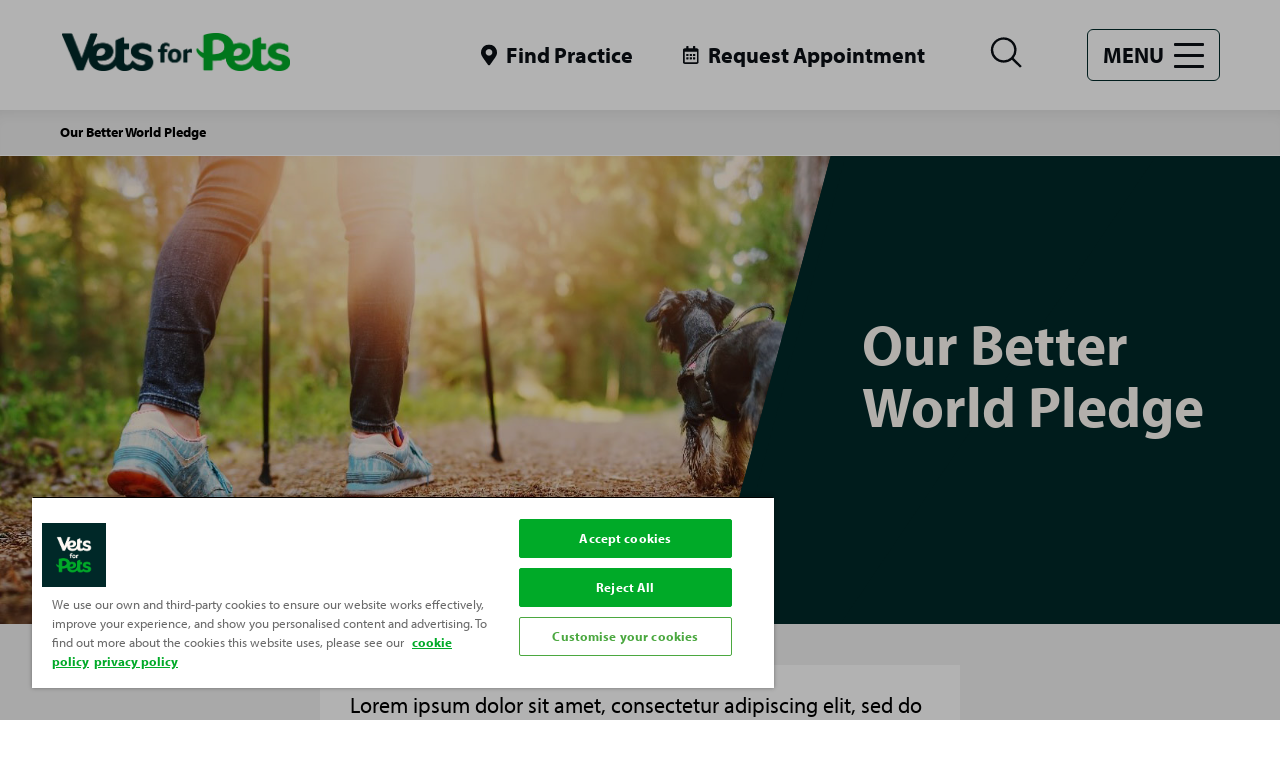

--- FILE ---
content_type: text/html; charset=utf-8
request_url: https://www.vets4pets.com/about-us/our-better-world-pledge/
body_size: 15422
content:


<!DOCTYPE html>
<html lang="en-GB">
<head>
    <meta charset="utf-8" />
    <meta http-equiv="X-UA-Compatible" content="IE=Edge">
    <meta name="viewport" content="width=device-width, initial-scale=1.0" />
    <meta name="format-detection" content="telephone=no" />
    

<title>Our Better World Pledge | Vets4Pets</title>
<meta name="description" content="Click here to find out what initiatives our Vets4Pets practices are doing to support and raise awareness of Our Better World Pledge. " />
<meta name="keywords" content="" />
<meta name="robots" content="noindex,nofollow" />

    

    <link rel="shortcut icon" href="/siteassets/microsoftteams-image-44.png">

    

<!-- OneTrust Cookies Consent Notice start for vets4pets.com -->
<script type="text/javascript" src="https://cdn-ukwest.onetrust.com/consent/25239691-cd38-4fe8-b770-dc56c17770a1/OtAutoBlock.js" ></script>
<script src="https://cdn-ukwest.onetrust.com/scripttemplates/otSDKStub.js"  type="text/javascript" charset="UTF-8" data-domain-script="25239691-cd38-4fe8-b770-dc56c17770a1" ></script>
<script type="text/javascript">
function OptanonWrapper() { }
</script>
<!-- OneTrust Cookies Consent Notice end for vets4pets.com -->
<!-- Google Tag Manager -->
<script>(function(w,d,s,l,i){w[l]=w[l]||[];w[l].push({'gtm.start':
new Date().getTime(),event:'gtm.js'});var f=d.getElementsByTagName(s)[0],
j=d.createElement(s),dl=l!='dataLayer'?'&l='+l:'';j.async=true;j.src=
'https://www.googletagmanager.com/gtm.js?id='+i+dl+ '&gtm_auth=7wxdwHlaMw07isMwt8y37g&gtm_preview=env-1&gtm_cookies_win=x';f.parentNode.insertBefore(j,f);
})(window,document,'script','dataLayer','GTM-N88K3L');</script>
<!-- End Google Tag Manager -->




<link rel="stylesheet" type="text/css" href="/static/css/styles.css?v=1.2.3.5" />
    <meta property="og:type" content="website" >
<meta property="og:title" content="Our Better World Pledge" >
<meta property="og:description" content="Click here to find out what initiatives our Vets4Pets practices are doing to support and raise awareness of Our Better World Pledge. " >
<meta property="og:site_name" content="Vets4Pets" >
<meta property="og:image" content="https://www.vets4pets.com/SysSiteAssets/website/placeholders/listing680.jpg?w=585&amp;scale=down" >
<meta property="og:url" content="https://www.vets4pets.com/about-us/our-better-world-pledge/" >

    <meta name="twitter:card" content="summary" >
<meta name="twitter:title" content="Our Better World Pledge" >
<meta name="twitter:description" content="Click here to find out what initiatives our Vets4Pets practices are doing to support and raise awareness of Our Better World Pledge. " >
<meta name="twitter:image" content="" >
<meta name="twitter:site" content="https://www.vets4pets.com/" >
<meta name="twitter:creator" content="Vets4Pets" >


    <link href="https://www.vets4pets.com/about-us/our-better-world-pledge/" rel="canonical">
    <script>
!function(T,l,y){var S=T.location,k="script",D="instrumentationKey",C="ingestionendpoint",I="disableExceptionTracking",E="ai.device.",b="toLowerCase",w="crossOrigin",N="POST",e="appInsightsSDK",t=y.name||"appInsights";(y.name||T[e])&&(T[e]=t);var n=T[t]||function(d){var g=!1,f=!1,m={initialize:!0,queue:[],sv:"5",version:2,config:d};function v(e,t){var n={},a="Browser";return n[E+"id"]=a[b](),n[E+"type"]=a,n["ai.operation.name"]=S&&S.pathname||"_unknown_",n["ai.internal.sdkVersion"]="javascript:snippet_"+(m.sv||m.version),{time:function(){var e=new Date;function t(e){var t=""+e;return 1===t.length&&(t="0"+t),t}return e.getUTCFullYear()+"-"+t(1+e.getUTCMonth())+"-"+t(e.getUTCDate())+"T"+t(e.getUTCHours())+":"+t(e.getUTCMinutes())+":"+t(e.getUTCSeconds())+"."+((e.getUTCMilliseconds()/1e3).toFixed(3)+"").slice(2,5)+"Z"}(),iKey:e,name:"Microsoft.ApplicationInsights."+e.replace(/-/g,"")+"."+t,sampleRate:100,tags:n,data:{baseData:{ver:2}}}}var h=d.url||y.src;if(h){function a(e){var t,n,a,i,r,o,s,c,u,p,l;g=!0,m.queue=[],f||(f=!0,t=h,s=function(){var e={},t=d.connectionString;if(t)for(var n=t.split(";"),a=0;a<n.length;a++){var i=n[a].split("=");2===i.length&&(e[i[0][b]()]=i[1])}if(!e[C]){var r=e.endpointsuffix,o=r?e.location:null;e[C]="https://"+(o?o+".":"")+"dc."+(r||"services.visualstudio.com")}return e}(),c=s[D]||d[D]||"",u=s[C],p=u?u+"/v2/track":d.endpointUrl,(l=[]).push((n="SDK LOAD Failure: Failed to load Application Insights SDK script (See stack for details)",a=t,i=p,(o=(r=v(c,"Exception")).data).baseType="ExceptionData",o.baseData.exceptions=[{typeName:"SDKLoadFailed",message:n.replace(/\./g,"-"),hasFullStack:!1,stack:n+"\nSnippet failed to load ["+a+"] -- Telemetry is disabled\nHelp Link: https://go.microsoft.com/fwlink/?linkid=2128109\nHost: "+(S&&S.pathname||"_unknown_")+"\nEndpoint: "+i,parsedStack:[]}],r)),l.push(function(e,t,n,a){var i=v(c,"Message"),r=i.data;r.baseType="MessageData";var o=r.baseData;return o.message='AI (Internal): 99 message:"'+("SDK LOAD Failure: Failed to load Application Insights SDK script (See stack for details) ("+n+")").replace(/\"/g,"")+'"',o.properties={endpoint:a},i}(0,0,t,p)),function(e,t){if(JSON){var n=T.fetch;if(n&&!y.useXhr)n(t,{method:N,body:JSON.stringify(e),mode:"cors"});else if(XMLHttpRequest){var a=new XMLHttpRequest;a.open(N,t),a.setRequestHeader("Content-type","application/json"),a.send(JSON.stringify(e))}}}(l,p))}function i(e,t){f||setTimeout(function(){!t&&m.core||a()},500)}var e=function(){var n=l.createElement(k);n.src=h;var e=y[w];return!e&&""!==e||"undefined"==n[w]||(n[w]=e),n.onload=i,n.onerror=a,n.onreadystatechange=function(e,t){"loaded"!==n.readyState&&"complete"!==n.readyState||i(0,t)},n}();y.ld<0?l.getElementsByTagName("head")[0].appendChild(e):setTimeout(function(){l.getElementsByTagName(k)[0].parentNode.appendChild(e)},y.ld||0)}try{m.cookie=l.cookie}catch(p){}function t(e){for(;e.length;)!function(t){m[t]=function(){var e=arguments;g||m.queue.push(function(){m[t].apply(m,e)})}}(e.pop())}var n="track",r="TrackPage",o="TrackEvent";t([n+"Event",n+"PageView",n+"Exception",n+"Trace",n+"DependencyData",n+"Metric",n+"PageViewPerformance","start"+r,"stop"+r,"start"+o,"stop"+o,"addTelemetryInitializer","setAuthenticatedUserContext","clearAuthenticatedUserContext","flush"]),m.SeverityLevel={Verbose:0,Information:1,Warning:2,Error:3,Critical:4};var s=(d.extensionConfig||{}).ApplicationInsightsAnalytics||{};if(!0!==d[I]&&!0!==s[I]){var c="onerror";t(["_"+c]);var u=T[c];T[c]=function(e,t,n,a,i){var r=u&&u(e,t,n,a,i);return!0!==r&&m["_"+c]({message:e,url:t,lineNumber:n,columnNumber:a,error:i}),r},d.autoExceptionInstrumented=!0}return m}(y.cfg);function a(){y.onInit&&y.onInit(n)}(T[t]=n).queue&&0===n.queue.length?(n.queue.push(a),n.trackPageView({})):a()}(window,document,{src: "https://js.monitor.azure.com/scripts/b/ai.2.gbl.min.js", crossOrigin: "anonymous", cfg: {instrumentationKey: '25f4cb48-93b9-4cda-8ef3-345300c90ccb', disableCookiesUsage: false }});
</script>
 

    





</head>

<body class="  ">
    

<!-- Google Tag Manager (noscript) -->
<noscript><iframe src="https://www.googletagmanager.com/ns.html?id=GTM-N88K3L&gtm_auth=7wxdwHlaMw07isMwt8y37g&gtm_preview=env-1&gtm_cookies_win=x"
height="0" width="0" style="display:none;visibility:hidden"></iframe></noscript>
<!-- End Google Tag Manager (noscript) -->





    
    
    <div class="container">
        

    <header class="section-wrap">
        <div class="headerContainer">

            <div class="headerWrap">
                <div class="logo">
                    <a href="/" >
                        <img  sizes="212px" alt="VETS FOR PETS_LOGO_CORE GREEN AND DARK TEAL_RGB (1)" src="/contentassets/8d80df442d8b4b18bfa7eacaf7dfe9c1/vets-for-pets_logo_core-green-and-dark-teal_rgb-1.png" srcsets="/contentassets/8d80df442d8b4b18bfa7eacaf7dfe9c1/vets-for-pets_logo_core-green-and-dark-teal_rgb-1.png?width=212,/contentassets/8d80df442d8b4b18bfa7eacaf7dfe9c1/vets-for-pets_logo_core-green-and-dark-teal_rgb-1.png?width=424,/contentassets/8d80df442d8b4b18bfa7eacaf7dfe9c1/vets-for-pets_logo_core-green-and-dark-teal_rgb-1.png?width=636" />
                    </a>
                </div>
                <div class="headerLinksContainer">

                    <ul class="headerLinks">
                            <li class="desktopOnly">
                                <a  class="iconLink location" href="/find-a-practice/" >
                                    <span class="icon">
                                        <svg>
                                            <use xlink:href="#svg-location"></use>
                                        </svg>
                                    </span>
                                    <span class="text">Find Practice</span>
                                </a>
                            </li>
                            <li class="desktopOnly">
                                <a  class="iconLink location" href="/request-appointment-unavailable/" target='_blank' title='Request Appointment (Opens in new window)'>
                                    <span class="icon">
                                        <svg>
                                            <use xlink:href="#svg-calendar"></use>
                                        </svg>
                                    </span>
                                    <span class="text">Request Appointment</span>
                                </a>
                            </li>
                        <li>
                            <button class="search" id="menuSearch">
                                <span class="icon closed">
                                    <svg>
                                        <title>Open search</title>
                                        <use xlink:href="#svg-search"></use>
                                    </svg>
                                </span>
                                <!-- mobile close search button -->
                                <span class="icon opened">
                                    <svg>
                                        <title>Close Search</title>
                                        <use xlink:href="#svg-close"></use>
                                    </svg>
                                </span>
                            </button>
                        </li>
                        <li>
                            <button class="menuBtn" id="menuHamburger">
                                <span class="text">Menu</span>
                                <span class="hamburger">
                                    <span></span>
                                    <span></span>
                                    <span></span>
                                </span>
                            </button>
                        </li>
                    </ul>
                </div>
            </div>

            <!-- Search container -->
            <div class="searchContainer" id="searchBar">
                <form class="searchWrap" method="get" action="/search/#results-top">

                    <div class="searchForm">
                        <label for="searchSite" class="offscreen">Search site</label>
                        <input type="text" id="searchSite" maxlength="50" name="search" placeholder="Search site" />
                        <button type="submit" class="icon searchButton">
                            <svg>
                                <title>Search</title>
                                <use xlink:href="#svg-search"></use>
                            </svg>
                        </button>
                    </div>
                </form>

                <!-- close search overlay, large screens -->
                <button class="search" id="closeSearchOverlay">
                    <span class="icon opened">
                        <svg>
                            <title>Close Search</title>
                            <use xlink:href="#svg-close"></use>
                        </svg>
                    </span>
                </button>
            </div>


            <!-- Main Navigation -->
            <nav class="siteNav" id="menuNav">
                <ul role="menubar">

                                        <li> <a href="/find-a-practice/">Find a Practice</a></li>
                    <li> <a href="/enquiries-and-appointment-request/">Enquiries and Appointments</a></li>
                    <li class="hasChildren">
                        <div class="nextWrap">
                            
                            <a href="/pet-health-plans/">Pet Health Plans</a>

                            <button class="next"><span>Next</span></button>
                        </div>
                        <ul class="navLevel isHidden">
                            <li>
                                <div class="backWrap">
                                    <button class="back"><span>Back</span></button>
                                    <a href="/pet-health-plans/">Pet Health Plans</a>
                                </div>
                            </li>
                                <li><a href="/pet-health-plans/complete-care/">Complete Care</a></li>
                        </ul>
                    </li>
                    <li class="hasChildren">
                        <div class="nextWrap">
                            
                            <a href="/pet-health-advice/">Pet Advice</a>

                            <button class="next"><span>Next</span></button>
                        </div>
                        <ul class="navLevel isHidden">
                            <li>
                                <div class="backWrap">
                                    <button class="back"><span>Back</span></button>
                                    <a href="/pet-health-advice/">Pet Advice</a>
                                </div>
                            </li>
                                <li><a href="/pet-health-advice/bird-advice/">Bird Advice</a></li>
                                <li><a href="/pet-health-advice/cat-advice/">Cat Advice</a></li>
                                <li><a href="/pet-health-advice/dog-advice/">Dog Advice</a></li>
                                <li><a href="/pet-health-advice/ferret-advice/">Ferret Advice</a></li>
                                <li><a href="/pet-health-advice/fish-advice/">Fish Advice</a></li>
                                <li><a href="/pet-health-advice/rabbit-advice/">Rabbit Advice</a></li>
                                <li><a href="/pet-health-advice/reptile-advice/">Reptile Advice</a></li>
                                <li><a href="/pet-health-advice/small-pet-advice/">Small Pet Advice</a></li>
                        </ul>
                    </li>
                    <li class="hasChildren">
                        <div class="nextWrap">
                            
                            <a href="/services/">Services</a>

                            <button class="next"><span>Next</span></button>
                        </div>
                        <ul class="navLevel isHidden">
                            <li>
                                <div class="backWrap">
                                    <button class="back"><span>Back</span></button>
                                    <a href="/services/">Services</a>
                                </div>
                            </li>
                                <li><a href="/services/nurse-clinics-for-pets/">Nurse clinics for pets</a></li>
                                <li><a href="/services/orthopaedics-and-fracture-repair/">Orthopaedics and Fracture Repair</a></li>
                                <li><a href="/services/vaccinating-your-pet/">Vaccinating Your Pet</a></li>
                                <li><a href="/services/neutering-your-pet/">Neutering Your Pet</a></li>
                                <li><a href="/services/dental-care-for-your-pet/">Dental Care For Your Pet</a></li>
                                <li><a href="/services/hydrotherapy-services/">Hydrotherapy For Dogs &amp; Cats</a></li>
                                <li><a href="/services/microchipping-your-pet/">Microchipping your pet</a></li>
                                <li><a href="/services/laparoscopy-services/">Laparoscopy services</a></li>
                                <li><a href="/services/parasite-protection/">Parasite Protection</a></li>
                                <li><a href="/services/expressing-your-dogs-anal-glands/">Expressing Your Dog&#x27;s Anal Glands</a></li>
                                <li><a href="/services/general-anaesthesia-for-pets/">General anaesthesia for pets</a></li>
                                <li><a href="/services/physiotherapy-for-your-pet/">Physiotherapy for your pet</a></li>
                        </ul>
                    </li>
                    <li> <a href="/pet-symptom-checker/">Pet Symptom Checker</a></li>
                    <li> <a href="/Work-with-us/">Work with us</a></li>
                    <li> <a href="/vacancies/">Vacancies</a></li>
                    <li> <a href="/locally-owned-locally-loved/">Locally owned, locally loved.</a></li>



                        <li>
                            <a href="/find-a-practice/" class="iconLink location">
                                <span class="icon">
                                    <svg>
                                        <use xlink:href="#svg-location"></use>
                                    </svg>
                                </span>
                                <span class="text">Find Practice</span>
                            </a>
                        </li>

                        <li>
                            <a href="/request-appointment-unavailable/" class="iconLink calendar">
                                <span class="icon">
                                    <svg>
                                        <use xlink:href="#svg-calendar"></use>
                                    </svg>
                                </span>
                                <span class="text">Request Appointment</span>
                            </a>
                        </li>

                </ul>
            </nav>

            <!-- mobile utility links -->
            <ul class="utilNav mobileOnly">

                    <li>
                        <a href="/find-a-practice/" class="iconLink location">
                            <span class="icon">
                                <svg>
                                    <use xlink:href="#svg-location"></use>
                                </svg>
                            </span>
                            <span class="text">Find Practice</span>
                        </a>
                    </li>
                
                    <li>
                        <a href="/request-appointment-unavailable/" class="iconLink calendar">
                            <span class="icon">
                                <svg>
                                    <use xlink:href="#svg-calendar"></use>
                                </svg>
                            </span>
                            <span class="text">Appointments</span>
                        </a>
                    </li>

            </ul>
        </div>
    </header>
        <div class="section">
            <div class="section-wrap">
                <div class="grid">
                    <div class="col-12">
                        

<nav class="breadcrumb" aria-label="Breadcrumbs">
    <ol class="breadcrumbsList">
            <li class="breadcrumbItem">
                    <span>Our Better World Pledge</span>
            </li>
    </ol>
</nav>

                    </div>
                </div>
            </div>
        </div>
    <div id="skipToContent"></div>

        
<main class="mainWrap genericContentArea">
    
<div><section class='section '  ><div class='section-wrap'><div class='grid '><div class="col-12 "><div class="landingHero hero theme-brand1">
    <div class="mediaContainer image" >
        <img  sizes="(min-width: 1600px) 1040px, (min-width: 768px) 50vw, 100vw" alt="Earth Day Hero Image" src="/globalassets/earth-day-hero-image.jpg" srcsets="/globalassets/earth-day-hero-image.jpg?width=320,/globalassets/earth-day-hero-image.jpg?width=480,/globalassets/earth-day-hero-image.jpg?width=620,/globalassets/earth-day-hero-image.jpg?width=900,/globalassets/earth-day-hero-image.jpg?width=1040,/globalassets/earth-day-hero-image.jpg?width=1230,/globalassets/earth-day-hero-image.jpg?width=2080" />
    </div>

    <div class="bodyContainer">
        <div class="wrap">
            <h1 class="title" >Our Better World Pledge</h1>
            <p class="summary" ></p>
        </div>
    </div>

    <div class="heroBgShape"></div>
</div></div></div></div></section><section class='section '  ><div class='section-wrap'><div class='grid '><div class="col-6 ">
<div class="simpleTextBlock">
    <div class="wysiwyg">
        
<p>Lorem ipsum dolor sit amet, consectetur adipiscing elit, sed do eiusmod tempor incididunt ut labore et dolore magna aliqua. Ut enim ad minim veniam, quis nostrud exercitation ullamco laboris nisi ut aliquip ex ea commodo consequat.</p>
<p>Duis aute irure dolor in reprehenderit in voluptate velit esse cillum dolore eu fugiat nulla pariatur. Excepteur sint occaecat cupidatat non proident, sunt in culpa qui officia deserunt mollit anim id est laborum.</p>
<p>Head over to your local practice's Facebook page, or speak to your friendly team in practice, to find out what's happening in your local area.</p>
    </div>
</div>
</div></div></div></section><section class='section '  ><div class='section-wrap'><div class='grid '><div class="col-12 "><div class="wysiwyg">
    
<p>&nbsp;&nbsp;</p>
</div></div></div></div></section><section class='section '  ><div class='section-wrap'><div class='grid '><div class="col-4 ">

<div class="promoNoImg  theme-brand5">
    <h2 class="promoHeader" >
        <span >Real living wage employer</span>
    </h2>
    <div class="promoBody wysiwyg" >
        
<div>
<p><img style="font-size: 1.25rem; display: block; margin-left: auto; margin-right: auto;" src="/siteassets/obwp-icons/11235_vets4pets_greenchampion_iconography_living-wage.png" alt="" width="300" height="169" /></p>
<p style="text-align: center;">We are a real living wage employer.</p>
</div>
    </div>
</div></div><div class="col-4 ">

<div class="promoColourBlock theme-brand5">
    <div class="promoBody">
        <div class="textWrap">
            <p class="promoLabel" ></p>
            <h2 class="promoTitle" >
                Renewable energy
            </h2>
            <div class="promoText wysiwyg" >
                
<p>We source 100% renewable energy.</p>
            </div>
        </div>
    </div>

    <div class="promoImg" >
        <img  sizes="(min-width: 1300px) 534px, (min-width: 768px) 33vw, 100vw" alt="11235_Vets4Pets_GreenChampion_Iconography_Renewable" src="/contentassets/e29249c5d2af46deae0dbfefc3e9a105/web-icons/11235_vets4pets_greenchampion_iconography_renewable.png" srcsets="/contentassets/e29249c5d2af46deae0dbfefc3e9a105/web-icons/11235_vets4pets_greenchampion_iconography_renewable.png?width=320,/contentassets/e29249c5d2af46deae0dbfefc3e9a105/web-icons/11235_vets4pets_greenchampion_iconography_renewable.png?width=480,/contentassets/e29249c5d2af46deae0dbfefc3e9a105/web-icons/11235_vets4pets_greenchampion_iconography_renewable.png?width=534,/contentassets/e29249c5d2af46deae0dbfefc3e9a105/web-icons/11235_vets4pets_greenchampion_iconography_renewable.png?width=750,/contentassets/e29249c5d2af46deae0dbfefc3e9a105/web-icons/11235_vets4pets_greenchampion_iconography_renewable.png?width=920,/contentassets/e29249c5d2af46deae0dbfefc3e9a105/web-icons/11235_vets4pets_greenchampion_iconography_renewable.png?width=1280" />
    </div>

</div>

</div><div class="col-4 ">

<div class="promoColourBlock theme-brand5">
    <div class="promoBody">
        <div class="textWrap">
            <p class="promoLabel" ></p>
            <h2 class="promoTitle" >
                Mental health first aider
            </h2>
            <div class="promoText wysiwyg" >
                
<p>We have a qualified mental health first aider in the practice.</p>
            </div>
        </div>
    </div>

    <div class="promoImg" >
        <img  sizes="(min-width: 1300px) 534px, (min-width: 768px) 33vw, 100vw" alt="11235_Vets4Pets_GreenChampion_Iconography_Mental-Health" src="/siteassets/obwp-icons/11235_vets4pets_greenchampion_iconography_mental-health.png" srcsets="/siteassets/obwp-icons/11235_vets4pets_greenchampion_iconography_mental-health.png?width=320,/siteassets/obwp-icons/11235_vets4pets_greenchampion_iconography_mental-health.png?width=480,/siteassets/obwp-icons/11235_vets4pets_greenchampion_iconography_mental-health.png?width=534,/siteassets/obwp-icons/11235_vets4pets_greenchampion_iconography_mental-health.png?width=750,/siteassets/obwp-icons/11235_vets4pets_greenchampion_iconography_mental-health.png?width=920,/siteassets/obwp-icons/11235_vets4pets_greenchampion_iconography_mental-health.png?width=1280" />
    </div>

</div>

</div><div class="col-4 ">

<div class="promoColourBlock theme-brand2">
    <div class="promoBody">
        <div class="textWrap">
            <p class="promoLabel" ></p>
            <h2 class="promoTitle" >
                Green Champion
            </h2>
            <div class="promoText wysiwyg" >
                
<p>We have a colleague who is a Green Champion and leads our sustainability strategy.</p>
            </div>
        </div>
    </div>

    <div class="promoImg" >
        <img  sizes="(min-width: 1300px) 534px, (min-width: 768px) 33vw, 100vw" alt="11235_Vets4Pets_GreenChampion_Iconography_Green-Champ" src="/siteassets/obwp-icons/11235_vets4pets_greenchampion_iconography_green-champ.png" srcsets="/siteassets/obwp-icons/11235_vets4pets_greenchampion_iconography_green-champ.png?width=320,/siteassets/obwp-icons/11235_vets4pets_greenchampion_iconography_green-champ.png?width=480,/siteassets/obwp-icons/11235_vets4pets_greenchampion_iconography_green-champ.png?width=534,/siteassets/obwp-icons/11235_vets4pets_greenchampion_iconography_green-champ.png?width=750,/siteassets/obwp-icons/11235_vets4pets_greenchampion_iconography_green-champ.png?width=920,/siteassets/obwp-icons/11235_vets4pets_greenchampion_iconography_green-champ.png?width=1280" />
    </div>

</div>

</div><div class="col-4 ">

<div class="promoColourBlock theme-brand2">
    <div class="promoBody">
        <div class="textWrap">
            <p class="promoLabel" ></p>
            <h2 class="promoTitle" >
                External certification
            </h2>
            <div class="promoText wysiwyg" >
                
<p>We have been externally certified by Investors in the Environment for our environmental approach.</p>
            </div>
        </div>
    </div>

    <div class="promoImg" >
        <img  sizes="(min-width: 1300px) 534px, (min-width: 768px) 33vw, 100vw" alt="11235_Vets4Pets_GreenChampion_Iconography_External-Cert" src="/siteassets/obwp-icons/11235_vets4pets_greenchampion_iconography_external-cert.png" srcsets="/siteassets/obwp-icons/11235_vets4pets_greenchampion_iconography_external-cert.png?width=320,/siteassets/obwp-icons/11235_vets4pets_greenchampion_iconography_external-cert.png?width=480,/siteassets/obwp-icons/11235_vets4pets_greenchampion_iconography_external-cert.png?width=534,/siteassets/obwp-icons/11235_vets4pets_greenchampion_iconography_external-cert.png?width=750,/siteassets/obwp-icons/11235_vets4pets_greenchampion_iconography_external-cert.png?width=920,/siteassets/obwp-icons/11235_vets4pets_greenchampion_iconography_external-cert.png?width=1280" />
    </div>

</div>

</div><div class="col-4 ">

<div class="promoColourBlock theme-brand2">
    <div class="promoBody">
        <div class="textWrap">
            <p class="promoLabel" ></p>
            <h2 class="promoTitle" >
                Recycles waste
            </h2>
            <div class="promoText wysiwyg" >
                
<p>We have a recycling and minimising waste policy.</p>
            </div>
        </div>
    </div>

    <div class="promoImg" >
        <img  sizes="(min-width: 1300px) 534px, (min-width: 768px) 33vw, 100vw" alt="11235_Vets4Pets_GreenChampion_Iconography_Recycle" src="/siteassets/obwp-icons/11235_vets4pets_greenchampion_iconography_recycle.png" srcsets="/siteassets/obwp-icons/11235_vets4pets_greenchampion_iconography_recycle.png?width=320,/siteassets/obwp-icons/11235_vets4pets_greenchampion_iconography_recycle.png?width=480,/siteassets/obwp-icons/11235_vets4pets_greenchampion_iconography_recycle.png?width=534,/siteassets/obwp-icons/11235_vets4pets_greenchampion_iconography_recycle.png?width=750,/siteassets/obwp-icons/11235_vets4pets_greenchampion_iconography_recycle.png?width=920,/siteassets/obwp-icons/11235_vets4pets_greenchampion_iconography_recycle.png?width=1280" />
    </div>

</div>

</div><div class="col-3 ">

<div class="promoColourBlock theme-brand1">
    <div class="promoBody">
        <div class="textWrap">
            <p class="promoLabel" ></p>
            <h2 class="promoTitle" >
                Practice green transport policy
            </h2>
            <div class="promoText wysiwyg" >
                
<p>We have a green transport policy for colleagues.</p>
            </div>
        </div>
    </div>

    <div class="promoImg" >
        <img  sizes="(min-width: 1300px) 534px, (min-width: 768px) 33vw, 100vw" alt="11235_Vets4Pets_GreenChampion_Iconography_Green-Transport" src="/siteassets/obwp-icons/11235_vets4pets_greenchampion_iconography_green-transport.png" srcsets="/siteassets/obwp-icons/11235_vets4pets_greenchampion_iconography_green-transport.png?width=320,/siteassets/obwp-icons/11235_vets4pets_greenchampion_iconography_green-transport.png?width=480,/siteassets/obwp-icons/11235_vets4pets_greenchampion_iconography_green-transport.png?width=534,/siteassets/obwp-icons/11235_vets4pets_greenchampion_iconography_green-transport.png?width=750,/siteassets/obwp-icons/11235_vets4pets_greenchampion_iconography_green-transport.png?width=920,/siteassets/obwp-icons/11235_vets4pets_greenchampion_iconography_green-transport.png?width=1280" />
    </div>

</div>

</div><div class="col-3 ">

<div class="promoColourBlock theme-brand1">
    <div class="promoBody">
        <div class="textWrap">
            <p class="promoLabel" ></p>
            <h2 class="promoTitle" >
                BVA Good Veterinary Workplaces Voluntary Code
            </h2>
            <div class="promoText wysiwyg" >
                
<p>We are an active participant and signatory to the Good Veterinary Workplace Code.</p>
            </div>
        </div>
    </div>

    <div class="promoImg" >
        <img  sizes="(min-width: 1300px) 534px, (min-width: 768px) 33vw, 100vw" alt="11235_Vets4Pets_GreenChampion_Iconography_BVA" src="/siteassets/obwp-icons/11235_vets4pets_greenchampion_iconography_bva.png" srcsets="/siteassets/obwp-icons/11235_vets4pets_greenchampion_iconography_bva.png?width=320,/siteassets/obwp-icons/11235_vets4pets_greenchampion_iconography_bva.png?width=480,/siteassets/obwp-icons/11235_vets4pets_greenchampion_iconography_bva.png?width=534,/siteassets/obwp-icons/11235_vets4pets_greenchampion_iconography_bva.png?width=750,/siteassets/obwp-icons/11235_vets4pets_greenchampion_iconography_bva.png?width=920,/siteassets/obwp-icons/11235_vets4pets_greenchampion_iconography_bva.png?width=1280" />
    </div>

</div>

</div><div class="col-3 ">

<div class="promoColourBlock theme-brand1">
    <div class="promoBody">
        <div class="textWrap">
            <p class="promoLabel" ></p>
            <h2 class="promoTitle" >
                Pet Memory Scheme participant
            </h2>
            <div class="promoText wysiwyg" >
                
<p>We participate in and support the Vets4Pets and Woodland Trust Pet Memory Scheme which restores, protects and plants woodland in memory of all the pets who we, and you, have loved.</p>
            </div>
        </div>
    </div>

    <div class="promoImg" >
        <img  sizes="(min-width: 1300px) 534px, (min-width: 768px) 33vw, 100vw" alt="11235_Vets4Pets_GreenChampion_Iconography_Memory-Scheme" src="/siteassets/obwp-icons/11235_vets4pets_greenchampion_iconography_memory-scheme.png" srcsets="/siteassets/obwp-icons/11235_vets4pets_greenchampion_iconography_memory-scheme.png?width=320,/siteassets/obwp-icons/11235_vets4pets_greenchampion_iconography_memory-scheme.png?width=480,/siteassets/obwp-icons/11235_vets4pets_greenchampion_iconography_memory-scheme.png?width=534,/siteassets/obwp-icons/11235_vets4pets_greenchampion_iconography_memory-scheme.png?width=750,/siteassets/obwp-icons/11235_vets4pets_greenchampion_iconography_memory-scheme.png?width=920,/siteassets/obwp-icons/11235_vets4pets_greenchampion_iconography_memory-scheme.png?width=1280" />
    </div>

</div>

</div><div class="col-3 ">

<div class="promoColourBlock theme-brand1">
    <div class="promoBody">
        <div class="textWrap">
            <p class="promoLabel" ></p>
            <h2 class="promoTitle" >
                Anaesthetic gases
            </h2>
            <div class="promoText wysiwyg" >
                
<p>We use anaesthetic protocols which benefit the planet by using less anaesthetic gas but are also leading the way clinically for your pets.</p>
            </div>
        </div>
    </div>

    <div class="promoImg" >
        <img  sizes="(min-width: 1300px) 534px, (min-width: 768px) 33vw, 100vw" alt="11235_Vets4Pets_GreenChampion_Iconography_Anaesthetic-Gases" src="/siteassets/obwp-icons/11235_vets4pets_greenchampion_iconography_anaesthetic-gases.png" srcsets="/siteassets/obwp-icons/11235_vets4pets_greenchampion_iconography_anaesthetic-gases.png?width=320,/siteassets/obwp-icons/11235_vets4pets_greenchampion_iconography_anaesthetic-gases.png?width=480,/siteassets/obwp-icons/11235_vets4pets_greenchampion_iconography_anaesthetic-gases.png?width=534,/siteassets/obwp-icons/11235_vets4pets_greenchampion_iconography_anaesthetic-gases.png?width=750,/siteassets/obwp-icons/11235_vets4pets_greenchampion_iconography_anaesthetic-gases.png?width=920,/siteassets/obwp-icons/11235_vets4pets_greenchampion_iconography_anaesthetic-gases.png?width=1280" />
    </div>

</div>

</div><div class="col-4 ">

<div class="promoColourBlock theme-brand3">
    <div class="promoBody">
        <div class="textWrap">
            <p class="promoLabel" ></p>
            <h2 class="promoTitle" >
                Community volunteering
            </h2>
            <div class="promoText wysiwyg" >
                
<p>We give all colleagues time every year to volunteer in our local community.</p>
            </div>
        </div>
    </div>

    <div class="promoImg" >
        <img  sizes="(min-width: 1300px) 534px, (min-width: 768px) 33vw, 100vw" alt="11235_Vets4Pets_GreenChampion_Iconography_Comm-Days" src="/siteassets/obwp-icons/11235_vets4pets_greenchampion_iconography_comm-days.png" srcsets="/siteassets/obwp-icons/11235_vets4pets_greenchampion_iconography_comm-days.png?width=320,/siteassets/obwp-icons/11235_vets4pets_greenchampion_iconography_comm-days.png?width=480,/siteassets/obwp-icons/11235_vets4pets_greenchampion_iconography_comm-days.png?width=534,/siteassets/obwp-icons/11235_vets4pets_greenchampion_iconography_comm-days.png?width=750,/siteassets/obwp-icons/11235_vets4pets_greenchampion_iconography_comm-days.png?width=920,/siteassets/obwp-icons/11235_vets4pets_greenchampion_iconography_comm-days.png?width=1280" />
    </div>

</div>

</div><div class="col-4 ">

<div class="promoColourBlock theme-brand3">
    <div class="promoBody">
        <div class="textWrap">
            <p class="promoLabel" ></p>
            <h2 class="promoTitle" >
                Pets at Home Foundation supporter
            </h2>
            <div class="promoText wysiwyg" >
                
<p>We support the Pets at Home Foundation by participating in their regular fundraisers and help them in their mission to support pets and the people who love them.</p>
            </div>
        </div>
    </div>

    <div class="promoImg" >
        <img  sizes="(min-width: 1300px) 534px, (min-width: 768px) 33vw, 100vw" alt="11235_Vets4Pets_GreenChampion_Iconography_Foundation-Supporter" src="/siteassets/obwp-icons/11235_vets4pets_greenchampion_iconography_foundation-supporter.png" srcsets="/siteassets/obwp-icons/11235_vets4pets_greenchampion_iconography_foundation-supporter.png?width=320,/siteassets/obwp-icons/11235_vets4pets_greenchampion_iconography_foundation-supporter.png?width=480,/siteassets/obwp-icons/11235_vets4pets_greenchampion_iconography_foundation-supporter.png?width=534,/siteassets/obwp-icons/11235_vets4pets_greenchampion_iconography_foundation-supporter.png?width=750,/siteassets/obwp-icons/11235_vets4pets_greenchampion_iconography_foundation-supporter.png?width=920,/siteassets/obwp-icons/11235_vets4pets_greenchampion_iconography_foundation-supporter.png?width=1280" />
    </div>

</div>

</div><div class="col-4 ">

<div class="promoColourBlock theme-brand3">
    <div class="promoBody">
        <div class="textWrap">
            <p class="promoLabel" ></p>
            <h2 class="promoTitle" >
                Clinical certificate holders
            </h2>
            <div class="promoText wysiwyg" >
                
<p>We have vets and/or RVNs who have advanced certificates in certain areas of veterinary medicine and surgery.</p>
            </div>
        </div>
    </div>

    <div class="promoImg" >
        <img  sizes="(min-width: 1300px) 534px, (min-width: 768px) 33vw, 100vw" alt="11235_Vets4Pets_GreenChampion_Iconography_Clinical-Cert" src="/siteassets/obwp-icons/11235_vets4pets_greenchampion_iconography_clinical-cert.png" srcsets="/siteassets/obwp-icons/11235_vets4pets_greenchampion_iconography_clinical-cert.png?width=320,/siteassets/obwp-icons/11235_vets4pets_greenchampion_iconography_clinical-cert.png?width=480,/siteassets/obwp-icons/11235_vets4pets_greenchampion_iconography_clinical-cert.png?width=534,/siteassets/obwp-icons/11235_vets4pets_greenchampion_iconography_clinical-cert.png?width=750,/siteassets/obwp-icons/11235_vets4pets_greenchampion_iconography_clinical-cert.png?width=920,/siteassets/obwp-icons/11235_vets4pets_greenchampion_iconography_clinical-cert.png?width=1280" />
    </div>

</div>

</div></div></div></section></div>
</main>
        
    <footer class="footer">
        <div class="section-wrap">
            <div class="footerInner">
                <h2 class="offscreen">Site footer</h2>
                <div class="footerLinks">
                    <nav class="footerCol">
                        



<h3 class="footerColTitle" >
    <a href="/pet-health-advice/">Pet Advice</a>
</h3>


    
<ul class="footerList">
        <li class="footerListItem">
            <a href="/pet-health-advice/dog-advice/">
                Dog Advice
            </a>
        </li>
        <li class="footerListItem">
            <a href="/pet-health-advice/cat-advice/">
                Cat Advice
            </a>
        </li>
        <li class="footerListItem">
            <a href="/pet-health-advice/rabbit-advice/">
                Rabbit Advice
            </a>
        </li>
        <li class="footerListItem">
            <a href="/pet-health-advice/fish-advice/">
                Fish Advice
            </a>
        </li>
        <li class="footerListItem">
            <a href="/pet-health-advice/small-pet-advice/">
                Small Pet Advice
            </a>
        </li>
        <li class="footerListItem">
            <a href="/pet-health-advice/reptile-advice/">
                Reptile Advice
            </a>
        </li>
</ul>


                    </nav>
                    <nav class="footerCol">
                        



<h3 class="footerColTitle" >
    <a href="/pet-health-plans/">Pet Health Plans</a>
</h3>


    
<ul class="footerList">
        <li class="footerListItem">
            <a href="/pet-health-plans/complete-care/">
                Complete Care
            </a>
        </li>
</ul>


                    </nav>
                    <nav class="footerCol">
                        



<h3 class="footerColTitle" >
    <a href="/about-us/">About Us</a>
</h3>


    
<ul class="footerList">
        <li class="footerListItem">
            <a href="/about-us/contact-us/">
                Contact Us
            </a>
        </li>
        <li class="footerListItem">
            <a href="/about-us/terms-and-conditions/">
                Terms and Conditions
            </a>
        </li>
        <li class="footerListItem">
            <a href="/locally-owned-locally-loved/">
                Locally owned, locally loved
            </a>
        </li>
        <li class="footerListItem">
            <a href="https://www.vets4petscareers.com/life-at-vets4pets/human-rights-and-modern-slavery-statement/">
                Human Rights and Modern Slavery Statement
            </a>
        </li>
        <li class="footerListItem">
            <a href="https://www.vets4petscareers.com/practiceownership/">
                Practice Ownership
            </a>
        </li>
        <li class="footerListItem">
            <a href="https://www.vets4petscareers.com/job-vacancies/" target="_blank">
                Vacancies
            </a>
        </li>
        <li class="footerListItem">
            <a href="https://www.petsathomeplc.com/investors/">
                Investors
            </a>
        </li>
        <li class="footerListItem">
            <a href="/about-us/privacy-policy/">
                Privacy Policy
            </a>
        </li>
        <li class="footerListItem">
            <a href="/sitemap/">
                Sitemap
            </a>
        </li>
</ul>


                    </nav>
                </div>

                <nav class="footerPartners">
                    <h3 class="footerPartnersTitle" >Partnering with</h3>
                        <ul class="footerPartnersList" >

                                    <li class="footerPartnersItem">
                                        <a href="https://www.companioncare.co.uk/">
                                            <img  title="cc-footer2" alt="cc-footer2" src="/globalassets/cc-footer2.jpg"  />
                                        </a>
                                    </li>
                                    <li class="footerPartnersItem">
                                        <a href="http://petsathome.com/">
                                            <img  title="pah-refreshlogo-small" alt="pah-refreshlogo-small" src="/contentassets/8d80df442d8b4b18bfa7eacaf7dfe9c1/pah-refreshlogo-small.jpg"  />
                                        </a>
                                    </li>
                                    <li class="footerPartnersItem">
                                        <a href="https://www.petsathome.com/">
                                            <img  title="petclub" alt="petclub" src="/contentassets/8d80df442d8b4b18bfa7eacaf7dfe9c1/petclub.png"  />
                                        </a>
                                    </li>

                        </ul>
                </nav>

                <div class="backToTop">
                    <button id="goTop">
                        <svg>
                            <use xlink:href="#svg-arrow"></use>
                        </svg>
                        <span class="offscreen">Back to</span> Top
                    </button>
                </div>

            </div>
        </div>
    </footer>

    </div>

<div class="hide">
    <svg xmlns="http://www.w3.org/2000/svg">
        <defs>
            <path id="a" d="M0 .409h130.446V91H0z" />
        </defs>
        <symbol id="svg-arrow-alternative" viewBox="0 0 18 19">
            <g id="Icons">
                <path id="Vector" d="M10.8848 9.55774L5.37228 4.04524C5.18478 3.85774 5.09415 3.63586 5.1004 3.37961C5.10665 3.12336 5.20353 2.90149 5.39103 2.71399C5.57853 2.52649 5.8004 2.43274 6.05665 2.43274C6.3129 2.43274 6.53478 2.52649 6.72228 2.71399L12.4785 8.48899C12.6285 8.63899 12.741 8.80774 12.816 8.99524C12.891 9.18274 12.9285 9.37024 12.9285 9.55774C12.9285 9.74524 12.891 9.93274 12.816 10.1202C12.741 10.3077 12.6285 10.4765 12.4785 10.6265L6.70353 16.4015C6.51603 16.589 6.29728 16.6796 6.04728 16.6734C5.79728 16.6671 5.57853 16.5702 5.39103 16.3827C5.20353 16.1952 5.10978 15.9734 5.10978 15.7171C5.10978 15.4609 5.20353 15.239 5.39103 15.0515L10.8848 9.55774Z" />
            </g>
        </symbol>
        <symbol id="svg-arrow" viewBox="0 0 34 19">
            <g fill="none" stroke-linecap="square" stroke-width="2">
                <path d="M2.22 2.22l14.566 14.566M32 2L17 17" />
            </g>
        </symbol>
        <symbol id="svg-building" viewBox="0 0 16 16">
            <path d="M1.33333 14.6666V13.3333H2.66666V7.33331H1.33333V5.99998L7.99999 1.33331L14.6667 5.99998V7.33331H13.3333V13.3333H14.6667V14.6666H1.33333ZM12 13.3333V5.76665L7.99999 2.96665L3.99999 5.76665V13.3333H12Z" />
        </symbol>
        <symbol id="svg-calendar" viewBox="0 0 18 20">
            <path d="M5.781 11.25H4.22a.452.452 0 0 1-.332-.137.452.452 0 0 1-.137-.332V9.22c0-.13.046-.241.137-.332a.452.452 0 0 1 .332-.137H5.78c.13 0 .241.046.332.137a.452.452 0 0 1 .137.332v1.562c0 .13-.046.241-.137.332a.452.452 0 0 1-.332.137zM10 9.219v1.562c0 .13-.046.241-.137.332a.452.452 0 0 1-.332.137H7.97a.452.452 0 0 1-.332-.137.452.452 0 0 1-.137-.332V9.22c0-.13.046-.241.137-.332a.452.452 0 0 1 .332-.137H9.53c.13 0 .241.046.332.137a.452.452 0 0 1 .137.332zm3.75 0v1.562c0 .13-.046.241-.137.332a.452.452 0 0 1-.332.137H11.72a.452.452 0 0 1-.332-.137.452.452 0 0 1-.137-.332V9.22c0-.13.046-.241.137-.332a.452.452 0 0 1 .332-.137h1.562c.13 0 .241.046.332.137a.452.452 0 0 1 .137.332zM10 12.969v1.562c0 .13-.046.241-.137.332a.452.452 0 0 1-.332.137H7.97a.452.452 0 0 1-.332-.137.452.452 0 0 1-.137-.332V12.97c0-.13.046-.241.137-.332a.452.452 0 0 1 .332-.137H9.53c.13 0 .241.046.332.137a.452.452 0 0 1 .137.332zm-3.75 0v1.562c0 .13-.046.241-.137.332a.452.452 0 0 1-.332.137H4.22a.452.452 0 0 1-.332-.137.452.452 0 0 1-.137-.332V12.97c0-.13.046-.241.137-.332a.452.452 0 0 1 .332-.137H5.78c.13 0 .241.046.332.137a.452.452 0 0 1 .137.332zm7.5 0v1.562c0 .13-.046.241-.137.332a.452.452 0 0 1-.332.137H11.72a.452.452 0 0 1-.332-.137.452.452 0 0 1-.137-.332V12.97c0-.13.046-.241.137-.332a.452.452 0 0 1 .332-.137h1.562c.13 0 .241.046.332.137a.452.452 0 0 1 .137.332zm3.75-8.594v13.75c0 .52-.182.963-.547 1.328a1.808 1.808 0 0 1-1.328.547H1.875c-.52 0-.964-.182-1.328-.547A1.808 1.808 0 0 1 0 18.125V4.375c0-.52.182-.964.547-1.328A1.808 1.808 0 0 1 1.875 2.5H3.75V.469c0-.13.046-.241.137-.332A.452.452 0 0 1 4.219 0H5.78c.13 0 .241.046.332.137a.452.452 0 0 1 .137.332V2.5h5V.469c0-.13.046-.241.137-.332A.452.452 0 0 1 11.719 0h1.562c.13 0 .241.046.332.137a.452.452 0 0 1 .137.332V2.5h1.875c.52 0 .964.182 1.328.547.365.364.547.807.547 1.328zm-1.875 13.516V6.25H1.875v11.64c0 .053.026.105.078.157.052.052.104.078.156.078h13.282c.052 0 .104-.026.156-.078.052-.052.078-.104.078-.156z" />
        </symbol>
        <symbol id="svg-cat" viewBox="0 0 141.7 141.7">
            <g>
                <path d="M73.9 86.3c1-2.4 2.1-4.5 3.8-6.2.7-.7 1.6-.6 2.4-.3.8.2 1.2.8 1.3 1.6.1.7.1 1.3.3 2 .7 2.8 2.5 4.8 4.8 6.2 1.3.8 2.4.3 2.6-1.1.1-.4-.1-.9-.3-1.3-.2-.4-.7-.8-1-1.2-1.3-1.3-2.2-2.9-2.4-4.7-.1-1.4-.2-2.8-.1-4.2.1-2.3.6-4.5 2-6.4.6-.9 1.4-1.7 2.1-2.5 1.2-1.3 2.3-2.8 2.3-4.6 0-1.4-.2-2.8-.5-4.1-.5-2-.4-3.8 1.2-5.3.6-.6.8-1.4.6-2.3-.1-.6-.2-1.1-.3-1.7-.3-1.7-.6-3.4-.8-5.1-.1-1.1-1.6-1.5-2.4-.8-.7.7-1.4 1.3-2.1 2-1.2 1.2-2.6 1.3-4.1.7-1-.4-1.9-.9-2.9-1.3-.3-.1-.7-.2-1-.3-.4-.1-.7.1-.7.5-.1.5-.3 1.1-.2 1.6.3 1.6.7 3.1 1 4.6.3 1.3.7 2.6.9 3.9.2 1.1-.5 2.1-1.6 2.3-.9.2-1.7.4-2.6.5-2.5.5-5 1-7.3 2.2-4.7 2.4-7.6 6.3-9.4 11.2-.7 2-1.2 4.1-1.8 6.2-.5 1.9-1.1 3.7-2.5 5.2-2.2 2.2-4.8 3.7-7.6 4.9-1 .4-1.9.9-2.8 1.4-1.3.9-1.9 2.9-1.5 4.4.5 1.7 3.1 3.7 4.9 3.6.3 0 .5-.1.9-.3-.4-.5-.8-.9-1.1-1.3-.4-.4-.7-.8-1-1.3-.6-.9-.5-1.6.2-2.3.5-.5 1.1-1 1.8-1.3 2.6-1.1 5.3-2.2 8-3.2 1.1-.4 2.2-.2 3.2.7.2.2.6.3.9.3H78.3c.1-2.2-.4-2.7-2.2-2.8-.8 0-1.4-.1-2.2-.1z" />
                <path d="M73.9 86.3c.8.1 1.4.2 2.1.2 1.7.1 2.3.6 2.2 2.8H61c-.3 0-.6-.1-.9-.3-.9-.8-2.1-1.1-3.2-.7-2.7 1-5.3 2-8 3.2-.7.3-1.3.8-1.8 1.3-.7.7-.8 1.5-.2 2.3.3.5.7.9 1 1.3.3.4.6.8 1.1 1.3-.4.1-.7.3-.9.3-1.8.1-4.4-1.9-4.9-3.6-.4-1.5.2-3.5 1.5-4.4.9-.6 1.8-1.1 2.8-1.4 2.8-1.2 5.4-2.6 7.6-4.9 1.4-1.5 2-3.3 2.5-5.2.6-2.1 1.1-4.2 1.8-6.2 1.8-4.9 4.7-8.8 9.4-11.2 2.3-1.2 4.8-1.8 7.3-2.2.9-.2 1.7-.3 2.6-.5 1.1-.3 1.8-1.2 1.6-2.3-.2-1.3-.6-2.6-.9-3.9-.4-1.5-.8-3.1-1-4.6-.1-.5.1-1.1.2-1.6.1-.4.4-.5.7-.5.4.1.7.2 1 .3 1 .4 1.9.9 2.9 1.3 1.5.6 2.9.4 4.1-.7.7-.7 1.4-1.3 2.1-2 .8-.8 2.2-.3 2.4.8.2 1.7.5 3.4.8 5.1.1.6.2 1.1.3 1.7.1.9 0 1.7-.6 2.3-1.6 1.5-1.6 3.3-1.2 5.3.3 1.3.5 2.7.5 4.1 0 1.9-1.1 3.3-2.3 4.6-.7.8-1.5 1.6-2.1 2.5-1.3 1.9-1.8 4.1-2 6.4-.1 1.4 0 2.8.1 4.2.2 1.9 1.1 3.4 2.4 4.7.4.4.8.7 1 1.2.2.4.4.9.3 1.3-.2 1.4-1.3 1.9-2.6 1.1-2.4-1.4-4.1-3.4-4.8-6.2-.2-.6-.2-1.3-.3-2-.1-.8-.5-1.4-1.3-1.6-.8-.2-1.7-.4-2.4.3-1.6 1.6-2.7 3.7-3.7 6.1z" fill-rule="evenodd" clip-rule="evenodd" />
            </g>
        </symbol>
        <symbol id="svg-close" viewBox="0 0 14 14">
            <path d="M8.182 6.945l5.452-5.45A.876.876 0 0 0 12.396.256L6.945 5.707 1.494.256A.876.876 0 0 0 .256 1.495l5.451 5.45-5.45 5.45a.877.877 0 0 0 .618 1.495.875.875 0 0 0 .619-.257l5.45-5.45 5.452 5.45a.875.875 0 1 0 1.238-1.238l-5.452-5.45z" />
        </symbol>
        <symbol id="svg-dog" viewBox="0 0 141.7 141.7">
            <path d="M101.6 54.5c-1-.3-2-.5-3.1-.7-.7-.2-1.2-.5-1.4-1.2-.3-1-1.1-1.6-2.1-1.9-1-.2-2-.6-2.9-.8-.9-.2-1.8-.2-2.6.4-.9.8-2 1.5-2.7 2.5-1.8 2.4-4 4.4-6.2 6.4-1 .9-2.1 1.5-3.5 1.7-.9.1-1.7.4-2.5.6-1 .2-2 .6-3.1.6-3.1-.1-6.1-.4-9.2-.7-3.3-.3-6.6-.5-9.8.5-.4.1-.9.1-1.3-.1-2.9-.9-5.9-1.9-8.8-2.9 0 0-2.5-1.4-2.5-4.3-.1-2.8-3.8 2.7 1.3 7.2 1.9 1.7 4.8 1.9 7.2 2.8 1.1.4 1.4 1.2.7 2.1-1.6 2.2-1.7 4.6-.9 7.1.4 1.4.8 2.8 1 4.2.2 1 .3 2-.3 2.9-.9 1.2-1.3 2.7-1.5 4.1-.1.4-.1 1-.4 1.3-1 .9-.8 2-.6 3 .3 2.1.9 4.1 1.3 6.2.4 1.6 1.8 2.5 3.4 1.9.4-.1.9-.5 1-.9.1-.3-.4-.8-.7-1.1-.2-.2-.6-.3-.9-.5-1.3-.5-1.5-.9-1.1-2.1.7-.2 1.3-.2 1.9-.4.3-.1.6-.6.6-.9 0-.3-.4-.6-.7-.8-.3-.2-.7-.2-1-.3-.7-.1-.9-.5-.7-1.2.3-1.6 1.2-2.8 2.2-4 .6-.7 1.2-1.5 1.8-2.2 1.5-2 2.5-4.3 3.4-6.6.8-1.9.8-1.9 2.9-1.7h.4c2.5.2 5 .6 7.3 1.5 1.5.6 2.9 1.2 4.4 1.6 2 .5 4.1.8 6.1 1.1 1 .2 1.2.3 1.1 1.3 0 .4-.1.9-.1 1.3.2 3.1.3 6.3.8 9.4.2 1.6 1.1 3.2 1.7 4.8 0 .1.2.2.3.3 1.2 1.2 2.5.8 3.9.5.6-.1.7-.6.4-1-.4-.5-1-1-1.6-1.3-.6-.3-1-.8-1.2-1.5l1.5-.3c.4-.1.9-.1 1-.7 0-.6-.2-1.1-.8-1.4-.4-.2-.8-.2-1.1-.4-.3-.1-.6-.3-.7-.5-.2-.6-.4-1.2-.4-1.8.2-2.1.4-4.2.7-6.2.2-1.4.6-2.7 1.6-3.7s1.8-2.2 2.4-3.6c.3-.7.8-1.3 1-1.9.3-.6.6-1.3.5-1.9-.1-1 .3-1.6.8-2.3.8-1 1.4-2.2 2-3.3l1.8-3.6c.5-.9 1.3-1.1 2.2-.9.3 0 .6.2.9.2 1.3-.2 2.6-.5 3.9-.7.1 0 .2-.2.3-.3.8-.7 1.3-1.6 1.5-2.7.5-1.6.5-1.8-.8-2.2z" fill-rule="evenodd" clip-rule="evenodd" />
        </symbol>
        <symbol id="svg-download" viewBox="0 0 24 35">
            <g fill-rule="evenodd">
                <path d="M12 24.492L2.3 15 0 17.258 12 29l12-11.742L21.7 15z" />
                <path d="M10 27h3V0h-3zM1 35h21v-3H1z" />
            </g>
        </symbol>
        <symbol id="svg-facebook" viewBox="0 0 24 24"><path d="M9 8h-3v4h3v12h5v-12h3.642l.358-4h-4v-1.667c0-.955.192-1.333 1.115-1.333h2.885v-5h-3.808c-3.596 0-5.192 1.583-5.192 4.615v3.385z" /></symbol>
        <symbol id="svg-hours" viewBox="0 0 26 26">
            <g id="Icons">
                <path id="Vector" opacity="0.3" d="M12.9999 4.33337C8.21159 4.33337 4.33325 8.21171 4.33325 13C4.33325 17.7884 8.21159 21.6667 12.9999 21.6667C17.7883 21.6667 21.6666 17.7884 21.6666 13C21.6666 8.21171 17.7883 4.33337 12.9999 4.33337ZM17.6041 17.4959L11.9166 14.0834V7.58337H13.5416V13.2709L18.4166 16.1634L17.6041 17.4959Z" />
                <path id="Vector_2" d="M12.9892 2.16663C7.00925 2.16663 2.16675 7.01996 2.16675 13C2.16675 18.98 7.00925 23.8333 12.9892 23.8333C18.9801 23.8333 23.8334 18.98 23.8334 13C23.8334 7.01996 18.9801 2.16663 12.9892 2.16663ZM13.0001 21.6666C8.21175 21.6666 4.33341 17.7883 4.33341 13C4.33341 8.21163 8.21175 4.33329 13.0001 4.33329C17.7884 4.33329 21.6667 8.21163 21.6667 13C21.6667 17.7883 17.7884 21.6666 13.0001 21.6666ZM13.5417 7.58329H11.9167V14.0833L17.6042 17.4958L18.4167 16.1633L13.5417 13.2708V7.58329Z" />
            </g>
        </symbol>
        <symbol id="svg-instagram" viewBox="0 0 24 24"><path d="M12 2.163c3.204 0 3.584.012 4.85.07 3.252.148 4.771 1.691 4.919 4.919.058 1.265.069 1.645.069 4.849 0 3.205-.012 3.584-.069 4.849-.149 3.225-1.664 4.771-4.919 4.919-1.266.058-1.644.07-4.85.07-3.204 0-3.584-.012-4.849-.07-3.26-.149-4.771-1.699-4.919-4.92-.058-1.265-.07-1.644-.07-4.849 0-3.204.013-3.583.07-4.849.149-3.227 1.664-4.771 4.919-4.919 1.266-.057 1.645-.069 4.849-.069zm0-2.163c-3.259 0-3.667.014-4.947.072-4.358.2-6.78 2.618-6.98 6.98-.059 1.281-.073 1.689-.073 4.948 0 3.259.014 3.668.072 4.948.2 4.358 2.618 6.78 6.98 6.98 1.281.058 1.689.072 4.948.072 3.259 0 3.668-.014 4.948-.072 4.354-.2 6.782-2.618 6.979-6.98.059-1.28.073-1.689.073-4.948 0-3.259-.014-3.667-.072-4.947-.196-4.354-2.617-6.78-6.979-6.98-1.281-.059-1.69-.073-4.949-.073zm0 5.838c-3.403 0-6.162 2.759-6.162 6.162s2.759 6.163 6.162 6.163 6.162-2.759 6.162-6.163c0-3.403-2.759-6.162-6.162-6.162zm0 10.162c-2.209 0-4-1.79-4-4 0-2.209 1.791-4 4-4s4 1.791 4 4c0 2.21-1.791 4-4 4zm6.406-11.845c-.796 0-1.441.645-1.441 1.44s.645 1.44 1.441 1.44c.795 0 1.439-.645 1.439-1.44s-.644-1.44-1.439-1.44z" /></symbol>
        <symbol id="svg-location" viewBox="0 0 16 21">
            <path fill-rule="evenodd" d="M10.354 10.192c.653-.642.98-1.415.98-2.317 0-.902-.327-1.675-.98-2.317A3.235 3.235 0 0 0 8 4.594c-.917 0-1.701.321-2.354.964-.653.642-.98 1.415-.98 2.317 0 .902.327 1.675.98 2.317A3.234 3.234 0 0 0 8 11.156c.917 0 1.701-.321 2.354-.964m-5.979 6.46c-1.389-1.968-2.305-3.294-2.75-3.978-.639-.985-1.07-1.812-1.292-2.482C.111 9.522 0 8.75 0 7.875c0-1.422.361-2.734 1.083-3.937A8.091 8.091 0 0 1 4 1.066 7.816 7.816 0 0 1 8 0c1.444 0 2.778.356 4 1.066a8.095 8.095 0 0 1 2.917 2.872A7.513 7.513 0 0 1 16 7.875c0 .875-.111 1.648-.333 2.317-.223.67-.653 1.497-1.292 2.482-.445.684-1.361 2.01-2.75 3.979L8.833 20.59c-.194.273-.472.41-.833.41s-.639-.137-.833-.41a320.092 320.092 0 0 0-2.792-3.937" />
        </symbol>
        <symbol id="svg-menu" viewBox="0 0 25 20">
            <path d="M23.412 2.222H1.032C.463 2.222 0 1.725 0 1.112 0 .496.462 0 1.033 0h22.379c.57 0 1.032.497 1.032 1.111s-.462 1.111-1.032 1.111zM23.412 11.111H1.032C.463 11.111 0 10.614 0 10s.462-1.111 1.033-1.111h22.379c.57 0 1.032.497 1.032 1.111s-.462 1.111-1.032 1.111zM23.412 20H1.032C.463 20 0 19.503 0 18.889s.462-1.111 1.033-1.111h22.379c.57 0 1.032.497 1.032 1.11 0 .615-.462 1.112-1.032 1.112z" />
        </symbol>
        <symbol id="svg-open24" viewBox="0 0 39 39">
            <g fill="none" fill-rule="evenodd">
                <path fill="currentColor" d="M12.56 24H5.645v-1.38l1.245-1.125c2.145-1.92 3.18-3.015 3.195-4.155 0-.795-.465-1.425-1.59-1.425-.84 0-1.575.42-2.085.795l-.645-1.62c.72-.555 1.875-1.005 3.18-1.005 2.22 0 3.42 1.29 3.42 3.045 0 1.65-1.17 2.955-2.595 4.215l-.9.75v.03h3.69V24zm7.15 0h-2.16v-2.325h-4.32V20.19l3.676-5.94h2.805v5.715h1.155v1.71H19.71V24zm-4.364-4.035h2.205v-2.16c0-.585.03-1.185.06-1.815h-.045c-.315.63-.585 1.2-.915 1.815l-1.29 2.13-.015.03zm7.18 4.62h-1.515l3.21-10.875h1.515l-3.21 10.875zm3.506-10.335h6.885v1.44L28.897 24h-2.415l4.02-7.845v-.03h-4.47V14.25z" />
            </g>
        </symbol>
        <symbol id="svg-parking" viewBox="0 0 39 39">
            <g fill="none" fill-rule="evenodd">
                <path fill="currentColor" d="M14.172 21.223c0-.948-.766-1.723-1.701-1.723s-1.7.775-1.7 1.723c0 .948.765 1.724 1.7 1.724.935 0 1.7-.776 1.7-1.724zm.382-3.446h10.799l-.946-3.845c-.032-.119-.245-.291-.372-.291h-8.163c-.127 0-.34.172-.372.29l-.946 3.846zm14.583 3.446c0-.948-.766-1.723-1.701-1.723s-1.7.775-1.7 1.723c0 .948.765 1.724 1.7 1.724.935 0 1.7-.776 1.7-1.724zm1.7-1.034v4.136a.338.338 0 0 1-.34.345h-1.02v1.378c0 1.142-.914 2.068-2.041 2.068-1.127 0-2.04-.926-2.04-2.068V24.67H14.511v1.378c0 1.142-.914 2.068-2.041 2.068-1.127 0-2.04-.926-2.04-2.068V24.67H9.41a.338.338 0 0 1-.34-.345V20.19c0-1.335 1.063-2.412 2.38-2.412h.298l1.116-4.513c.33-1.357 1.626-2.38 3.008-2.38h8.163c1.382 0 2.678 1.023 3.008 2.38l1.116 4.513h.297c1.318 0 2.381 1.077 2.381 2.412z" />
            </g>
        </symbol>
        <symbol id="svg-phone" viewBox="0 0 20 23">
            <path d="M19.5628 17.2487L19.4424 17.004C19.1053 16.1967 14.9642 14.9734 14.6272 14.949L14.3624 14.9734C13.8568 15.0713 13.303 15.5362 12.2196 16.4902C12.0029 16.686 11.714 16.7349 11.4492 16.5881C10.0287 15.7807 8.29521 14.1661 7.42847 13.1875C6.48948 12.1355 5.35792 10.3985 4.82825 9.00404C4.73193 8.73495 4.82825 8.44132 5.02089 8.24566C6.24875 7.12031 6.77849 6.58202 6.8266 5.99491C6.85066 5.65239 6.12837 1.32217 5.38203 0.906267L5.16533 0.759496C4.6838 0.441415 3.96152 -0.0233322 3.16697 0.14788C2.97433 0.196776 2.78177 0.270203 2.61318 0.368082C2.08354 0.710607 0.759358 1.64028 0.157415 2.83901C-0.203727 3.59748 -0.37222 10.472 4.68372 16.2701C9.69156 22.0193 15.8791 22.2639 16.794 22.0682H16.8181L16.8903 22.0438C18.1423 21.5789 19.2016 20.3801 19.6109 19.8664C20.3572 18.9613 19.8516 17.8604 19.5627 17.2487L19.5628 17.2487Z" />
        </symbol>
        <symbol id="svg-pin-location" viewBox="0 0 16 16">
            <path d="M8 7.5C8.4125 7.5 8.76563 7.35313 9.05938 7.05937C9.35313 6.76562 9.5 6.4125 9.5 6C9.5 5.5875 9.35313 5.23438 9.05938 4.94062C8.76563 4.64687 8.4125 4.5 8 4.5C7.5875 4.5 7.23438 4.64687 6.94063 4.94062C6.64688 5.23438 6.5 5.5875 6.5 6C6.5 6.4125 6.64688 6.76562 6.94063 7.05937C7.23438 7.35313 7.5875 7.5 8 7.5ZM8 13.0125C9.525 11.6125 10.6562 10.3406 11.3938 9.19687C12.1313 8.05313 12.5 7.0375 12.5 6.15C12.5 4.7875 12.0656 3.67188 11.1969 2.80312C10.3281 1.93438 9.2625 1.5 8 1.5C6.7375 1.5 5.67188 1.93438 4.80313 2.80312C3.93438 3.67188 3.5 4.7875 3.5 6.15C3.5 7.0375 3.86875 8.05313 4.60625 9.19687C5.34375 10.3406 6.475 11.6125 8 13.0125ZM8 15C5.9875 13.2875 4.48438 11.6969 3.49063 10.2281C2.49687 8.75937 2 7.4 2 6.15C2 4.275 2.60312 2.78125 3.80938 1.66875C5.01562 0.55625 6.4125 0 8 0C9.5875 0 10.9844 0.55625 12.1906 1.66875C13.3969 2.78125 14 4.275 14 6.15C14 7.4 13.5031 8.75937 12.5094 10.2281C11.5156 11.6969 10.0125 13.2875 8 15Z" />
        </symbol>
        <symbol id="svg-play" viewBox="0 0 131 91">

            <g fill="none" fill-rule="evenodd" opacity=".9">
                <path fill="#282828" d="M127.721 14.554c-1.5-5.568-5.92-9.953-11.533-11.441C106.015.408 65.223.408 65.223.408s-40.791 0-50.964 2.705C8.646 4.601 4.226 8.986 2.726 14.554 0 24.647 0 45.704 0 45.704s0 21.058 2.726 31.15c1.5 5.568 5.92 9.953 11.533 11.442C24.432 91 65.223 91 65.223 91s40.792 0 50.965-2.704c5.612-1.489 10.033-5.874 11.533-11.443 2.725-10.091 2.725-31.149 2.725-31.149s0-21.057-2.725-31.15" mask="url(#b)" />
            </g>
        </symbol>
        <symbol id="svg-rabbit" viewBox="0 0 141.7 141.7">
            <g>
                <path d="M76.6 63.9c-1.1 0-2.2.6-3 1.5-.4.4-.6.3-1.1.2-2.5-.9-4.9-1.8-7.5-1.6-3.8.3-7 1.8-9.5 4.8-1.8 2.2-2.8 4.9-3.4 7.6-.3 1.3-.4 2.7-.6 4.1-1.3-.3-2.9 1-3 2.9-.2-.5-.3-1-.5-1.6-.8 1.8-.1 3.1 1.1 4.4-.8-.2-1.4-.4-1.9-.5.6 1 1.4 1.8 2.1 2.7 2 2.2 4.6 2.2 7.2 1.8.8-.1 1.4-.1 2 .3.3.2.7.5 1.1.5h12.3c.7 0 .8-.2.5-.9-.3-.7-.7-1.3-1-2 1.8-.2 3.5-.5 5.1-1.4.1-.1.5 0 .6.2 1.5 1.2 3 2.5 4.6 3.7.2.2.6.4.9.4h5c.3 0 .7-.2.8-.4.1-.3-.1-.7-.3-.9-.2-.3-.5-.5-.8-.8-1.5-1.3-2.9-2.7-4.4-4 .5-1 .5-.9 1.3-1.3 1.9-.9 3.4-2 3.2-4.6-.1-.7 0-1.2.7-1.6.3-.2.5-.6.6-1 .4-.9-.1-1.6-.4-2.4-.4-1-.7-2-1.1-3.1 1.2-.1 2.1-.3 3.1-.4 2-.2 3.2-1.4 4.3-3 .5-.8.5-1.7 0-2.6-1.4-2.5-3.2-4.7-5.1-6.8-.6-.6-1.3-1-2.2-1-.6 0-1.2-.1-1.7-.1-.4-2.1-.6-4.2-1.1-6.3-.5-2.4-1.4-4.7-3.6-6.1-.8-.5-1.2-.4-1.4.5-.2.7-.2 1.5-.4 2.3-.1-.2-.2-.3-.2-.4-.7-1.3-1.7-2.5-3-3.3-1.5-.9-2.7-.5-2.8 1.2-.1 1.7 0 3.5.1 5.2.1 2 .9 3.6 2.2 5 .6.7 1.1 1.4 1.6 2.1.5.7.8 1.6.6 2.5-.4 1.6-.7 2.9-1 4.2z" />
                <path d="M76.6 63.9c.3-1.4.6-2.7 1-3.9.2-.9 0-1.7-.6-2.5-.5-.7-1-1.4-1.6-2.1-1.3-1.5-2.1-3.1-2.2-5-.1-1.7-.2-3.5-.1-5.2.1-1.7 1.4-2.1 2.8-1.2 1.3.8 2.3 1.9 3 3.3.1.1.1.2.2.4.1-.8.2-1.6.4-2.3.2-.9.6-1 1.4-.5 2.2 1.4 3 3.7 3.6 6.1.4 2.1.7 4.2 1.1 6.3.5 0 1.1.1 1.7.1.9 0 1.6.3 2.2 1 1.9 2.1 3.7 4.3 5.1 6.8.5.9.5 1.8 0 2.6-1 1.5-2.3 2.8-4.3 3-1 .1-2 .2-3.1.4.4 1.1.7 2.1 1.1 3.1.3.8.8 1.6.4 2.4-.1.4-.3.8-.6 1-.7.4-.7.9-.7 1.6.3 2.6-1.3 3.7-3.2 4.6-.8.4-.8.3-1.3 1.3 1.4 1.3 2.9 2.6 4.4 4 .3.2.6.5.8.8.2.3.3.7.3.9 0 .2-.5.3-.8.4h-5c-.3 0-.7-.2-.9-.4-1.5-1.2-3-2.5-4.6-3.7-.2-.1-.5-.3-.6-.2-1.6.8-3.3 1.2-5.1 1.4.4.7.7 1.3 1 2 .3.7.2.8-.5.9H59.6c-.4 0-.8-.2-1.1-.5-.6-.4-1.2-.4-2-.3-2.6.3-5.2.4-7.2-1.8-.7-.8-1.5-1.7-2.1-2.7.6.2 1.1.3 1.9.5-1.2-1.4-1.8-2.7-1.1-4.4.2.6.4 1.1.5 1.6 0-1.9 1.6-3.2 3-2.9.2-1.4.3-2.7.6-4.1.6-2.8 1.6-5.4 3.4-7.6 2.4-3 5.7-4.4 9.5-4.8 2.7-.2 5.1.6 7.5 1.5.4.2.7.2 1.1-.2.8-1.1 1.8-1.7 3-1.7z" fill-rule="evenodd" clip-rule="evenodd" />
            </g>
        </symbol>
        <symbol id="svg-refine" viewBox="0 0 22 21">
            <g fill-rule="nonzero">
                <path d="M6 15.55a2.999 2.999 0 0 0-2.181-2.882V.817a.817.817 0 1 0-1.634 0v11.85a2.993 2.993 0 0 0 0 5.766v1.75a.817.817 0 1 0 1.634 0v-1.75A2.999 2.999 0 0 0 6 15.55zm-2.998 1.371a1.365 1.365 0 1 1 0-2.73 1.365 1.365 0 0 1 0 2.73zM22 15.55a2.999 2.999 0 0 0-2.181-2.882V.817a.817.817 0 1 0-1.634 0v11.85a2.993 2.993 0 0 0 0 5.766v1.75a.817.817 0 1 0 1.634 0v-1.75A2.999 2.999 0 0 0 22 15.55zm-2.998 1.371a1.365 1.365 0 1 1 0-2.73 1.365 1.365 0 0 1 0 2.73zM8 5.45a2.999 2.999 0 0 0 2.181 2.882v11.851a.817.817 0 1 0 1.634 0V8.333a2.993 2.993 0 0 0 0-5.766V.817a.817.817 0 1 0-1.634 0v1.75A2.999 2.999 0 0 0 8 5.45zm2.998-1.371a1.365 1.365 0 1 1 0 2.73 1.365 1.365 0 0 1 0-2.73z" />
            </g>
        </symbol>
        <symbol id="svg-salary" viewBox="0 0 26 26">
            <g id="Icons">
                <path id="Vector" d="M16.8292 3.47447C15.6463 2.99892 14.354 2.73682 13 2.73682C7.76363 2.73682 3.44354 6.65801 2.81552 11.7244C2.76345 12.1429 2.73682 12.5681 2.73682 13.0002C2.73682 18.669 7.33205 23.2621 13 23.2621C18.6689 23.2621 23.2631 18.6686 23.2631 13.0002C23.2631 8.68509 20.6018 4.99183 16.8289 3.47447H16.8292ZM16.7627 18.6776H9.88766C9.64449 18.6776 9.42814 18.524 9.34748 18.2948C9.26738 18.0656 9.34059 17.8104 9.5303 17.6582C11.6478 15.9656 11.564 14.0368 11.388 13.1725H9.23701C8.92119 13.1725 8.66478 12.9164 8.66478 12.6002C8.66478 12.2844 8.92119 12.028 9.23701 12.028H10.9831C10.6864 11.1064 10.4326 9.48706 11.5728 8.01739C13.1469 5.986 15.8812 6.69123 15.9963 6.72215C16.3016 6.8043 16.4827 7.11789 16.4009 7.42282C16.3197 7.72729 16.0067 7.90833 15.7019 7.82796C15.6152 7.80561 13.5822 7.29438 12.4772 8.71861C11.4806 10.0038 11.9719 11.4958 12.2005 12.0278H14.3941C14.71 12.0278 14.9664 12.2842 14.9664 12.6C14.9664 12.9162 14.71 13.1722 14.3941 13.1722H12.5381C12.6872 14.1771 12.6571 15.8891 11.2924 17.5326H16.7629C17.0787 17.5326 17.3351 17.789 17.3351 18.1048C17.335 18.4215 17.0788 18.6776 16.7627 18.6776L16.7627 18.6776Z" fill="white" />
            </g>
        </symbol>
        <symbol id="svg-search" viewBox="0 0 31 30">
            <path fill-rule="evenodd" d="M13.105 3.19a9.873 9.873 0 0 1 9.877 9.878 9.873 9.873 0 0 1-9.877 9.877 9.873 9.873 0 0 1-9.877-9.877c0-5.459 4.456-9.877 9.877-9.877m0 21.982c2.933 0 5.644-1.04 7.723-2.785L28.44 30 30 28.44l-7.575-7.612a12.067 12.067 0 0 0 2.785-7.723C25.21 6.421 19.789 1 13.105 1S1 6.421 1 13.105s5.458 12.068 12.105 12.068" />
        </symbol>
        <symbol id="svg-tick" viewBox="0 0 20 20">
            <path d="M7.95833 12.625L15.0208 5.5625C15.1875 5.39583 15.3819 5.3125 15.6042 5.3125C15.8264 5.3125 16.0208 5.39583 16.1875 5.5625C16.3542 5.72917 16.4375 5.92708 16.4375 6.15625C16.4375 6.38542 16.3542 6.58333 16.1875 6.75L8.54167 14.4167C8.375 14.5833 8.18056 14.6667 7.95833 14.6667C7.73611 14.6667 7.54167 14.5833 7.375 14.4167L3.79167 10.8333C3.625 10.6667 3.54514 10.4688 3.55208 10.2396C3.55903 10.0104 3.64583 9.8125 3.8125 9.64583C3.97917 9.47917 4.17708 9.39583 4.40625 9.39583C4.63542 9.39583 4.83333 9.47917 5 9.64583L7.95833 12.625Z" />
        </symbol>
        <symbol id="svg-twitter" viewBox="0 0 24 24"><path d="M24 4.557c-.883.392-1.832.656-2.828.775 1.017-.609 1.798-1.574 2.165-2.724-.951.564-2.005.974-3.127 1.195-.897-.957-2.178-1.555-3.594-1.555-3.179 0-5.515 2.966-4.797 6.045-4.091-.205-7.719-2.165-10.148-5.144-1.29 2.213-.669 5.108 1.523 6.574-.806-.026-1.566-.247-2.229-.616-.054 2.281 1.581 4.415 3.949 4.89-.693.188-1.452.232-2.224.084.626 1.956 2.444 3.379 4.6 3.419-2.07 1.623-4.678 2.348-7.29 2.04 2.179 1.397 4.768 2.212 7.548 2.212 9.142 0 14.307-7.721 13.995-14.646.962-.695 1.797-1.562 2.457-2.549z" /></symbol>
    </svg>
</div>
    






    <script src="https://ajax.googleapis.com/ajax/libs/webfont/1.6.26/webfont.js"></script>
    <script src="/static/js/preload.js?v=1.2.3.5" async></script>
    

    <script type="application/ld+json">{"articleBody":"Click here to find out what initiatives our Vets4Pets practices are doing to support and raise awareness of Our Better World Pledge. ","author":{"address":[{"addressCountry":"UK","addressLocality":"Swindon","addressRegion":"Wiltshire","postalCode":"SN2 2EH","streetAddress":"Isambard House ,Fire Fly Avenue","@context":"http://schema.org","@type":"PostalAddress"}],"telephone":"0800 028 9660","legalName":"Vets4Pets Limited","logo":"https://www.vets4pets.com/contentassets/8d80df442d8b4b18bfa7eacaf7dfe9c1/vets-for-pets_logo_core-green-and-dark-teal_rgb-1.png?w=585&scale=down","email":"cservice@vets4pets.com","name":"Vets4Pets","sameAs":["https://www.facebook.com/Vets4PetsGroup/","https://twitter.com/vets4petsgroup","https://www.instagram.com/vets4petsuk/"],"url":"https://www.vets4pets.com/","@context":"http://schema.org","@type":"Organization"},"dateCreated":"2022-07-05T08:26:21+00:00","dateModified":"2022-07-11T10:57:12+00:00","headline":"Our Better World Pledge","publisher":{"address":[{"addressCountry":"UK","addressLocality":"Swindon","addressRegion":"Wiltshire","postalCode":"SN2 2EH","streetAddress":"Isambard House ,Fire Fly Avenue","@context":"http://schema.org","@type":"PostalAddress"}],"telephone":"0800 028 9660","legalName":"Vets4Pets Limited","logo":"https://www.vets4pets.com/contentassets/8d80df442d8b4b18bfa7eacaf7dfe9c1/vets-for-pets_logo_core-green-and-dark-teal_rgb-1.png?w=585&scale=down","email":"cservice@vets4pets.com","name":"Vets4Pets","sameAs":["https://www.facebook.com/Vets4PetsGroup/","https://twitter.com/vets4petsgroup","https://www.instagram.com/vets4petsuk/"],"url":"https://www.vets4pets.com/","@context":"http://schema.org","@type":"Organization"},"image":"https://www.vets4pets.com/SysSiteAssets/website/placeholders/listing680.jpg?w=585&scale=down","url":"https://www.vets4pets.com/about-us/our-better-world-pledge/","@context":"http://schema.org","@type":"Article"}</script>
    <script defer="defer" src="/Util/Find/epi-util/find.js"></script>
<script>
document.addEventListener('DOMContentLoaded',function(){if(typeof FindApi === 'function'){var api = new FindApi();api.setApplicationUrl('/');api.setServiceApiBaseUrl('/find_v2/');api.processEventFromCurrentUri();api.bindWindowEvents();api.bindAClickEvent();api.sendBufferedEvents();}})
</script>

</body>
</html>


--- FILE ---
content_type: application/javascript
request_url: https://www.vets4pets.com/static/js/preload.js?v=1.2.3.5
body_size: 1291
content:
!function o(n,i,r){function a(t,e){if(!i[t]){if(!n[t]){var s="function"==typeof require&&require;if(!e&&s)return s(t,!0);if(d)return d(t,!0);throw(e=new Error("Cannot find module '"+t+"'")).code="MODULE_NOT_FOUND",e}s=i[t]={exports:{}},n[t][0].call(s.exports,function(e){return a(n[t][1][e]||e)},s,s.exports,o,n,i,r)}return i[t].exports}for(var d="function"==typeof require&&require,e=0;e<r.length;e++)a(r[e]);return a}({1:[function(e,t,s){Object.defineProperty(s,"__esModule",{value:!0});var o=function(e,t,s){return t&&n(e.prototype,t),s&&n(e,s),e};function n(e,t){for(var s=0;s<t.length;s++){var o=t[s];o.enumerable=o.enumerable||!1,o.configurable=!0,"value"in o&&(o.writable=!0),Object.defineProperty(e,o.key,o)}}s.Preload=(o(A,[{key:"asyncLoadJs",value:function(e){var t=1<arguments.length&&void 0!==arguments[1]?arguments[1]:null,s=document.createElement("script");s.onload=function(e){t&&t()},s.onerror=function(e){},s.src=e+"?"+this.cacheBust,s.async=!0,s.defer=!0,this.head.appendChild(s)}},{key:"asyncLoadCss",value:function(e){var t=document.createElement("link");t.onload=function(e){},t.onerror=function(e){},t.href=e+"?"+this.cacheBust,t.rel="stylesheet",this.head.appendChild(t)}},{key:"checkPreloadCount",value:function(){this.preloadCountJs++,this.preloadCountJs===this.preloads.length&&this.asyncLoadJs(this.mainApp,this.mainAppLoaded.bind(this))}},{key:"webFontLoaded",value:function(){"undefined"!=typeof WebFont&&WebFont.load(this.webFontConf)}},{key:"mainAppLoaded",value:function(){for(var e=this.deferLoads.js,t=this.deferLoads.css,s=0;s<e.length;s++){var o=e[s];this.asyncLoadJs(o)}for(var n=0;n<t.length;n++){var i=t[n];this.asyncLoadCss(i)}}}]),A);function A(){var e=0<arguments.length&&void 0!==arguments[0]?arguments[0]:"app.js",t=1<arguments.length&&void 0!==arguments[1]?arguments[1]:[],s=2<arguments.length&&void 0!==arguments[2]?arguments[2]:[],o=3<arguments.length&&void 0!==arguments[3]?arguments[3]:{},n=4<arguments.length&&void 0!==arguments[4]?arguments[4]:{custom:{families:["Graphik Web"],urls:["/static/css/fonts.css"]}},i=5<arguments.length&&void 0!==arguments[5]?arguments[5]:"1.6.26",r=6<arguments.length&&void 0!==arguments[6]?arguments[6]:"preload",a=7<arguments.length&&void 0!==arguments[7]?arguments[7]:"",d=this,c=A;if(!(d instanceof c))throw new TypeError("Cannot call a class as a function");var d=document.querySelector('script[src*="'+r+'.js"]').src,c=d.split("?"),l=d.split(r+".js")[0],h=""+l+a+"../css/";1<c.length?this.cacheBust=c[1]:(Date.now||(Date.now=function(){return(new Date).getTime()}),this.cacheBust="v="+Date.now()),this.webFontConf=n,this.preloadCountJs=0,this.head=document.querySelector("head"),this.preloads=[],this.mainApp=""+l+e;for(var u=0;u<t.length;u++)t[u]in window==!1&&this.preloads.push(""+l+a+t[u]+".js");if("Symbol"in window==!1&&this.preloads.unshift(""+l+a+"ie.js"),null!==n&&this.asyncLoadJs("https://ajax.googleapis.com/ajax/libs/webfont/"+i+"/webfont.js",this.webFontLoaded.bind(this)),0<this.preloads.length)for(var p=0;p<this.preloads.length;p++)this.asyncLoadJs(this.preloads[p],this.checkPreloadCount.bind(this));else this.asyncLoadJs(this.mainApp,this.mainAppLoaded.bind(this));for(var f=0;f<s.length;f++)this.asyncLoadCss(h+s[f]);var v,y=[],m=[];for(v in this.deferLoads={js:[],css:[]},o){var g=o[v];if(!!document.querySelector(v)){if(g.js){var w=g.js;Array.isArray(g.js)||(w=[g.js]);for(var j=0;j<w.length;j++){var b=""+l+a+w[j];this.deferLoads.js.push(b),y.push(b)}}if(g.css){var L=g.css;Array.isArray(g.css)||(L=[g.css]);for(var k=0;k<L.length;k++){var C=h+L[k];this.deferLoads.css.push(C),m.push(C)}}}}}},{}],2:[function(e,t,s){var o,e=e("../../node_modules/uid-framework/uid-project/js/utils/_preload.js"),n=["IntersectionObserver"],i=[];!1!==document.createElement("dialog").open&&(n.push("dialog"),i=["dialog.css"]),(o=document.createElement("a").style).cssText="position:sticky;position:-webkit-sticky;position:-ms-sticky;",-1===o.position.indexOf("sticky")&&n.push("positionSticky");window.preload=new e.Preload("app.js",n,i,[],{typekit:{id:"xuw7fiz"}})},{"../../node_modules/uid-framework/uid-project/js/utils/_preload.js":1}]},{},[2]);

--- FILE ---
content_type: application/x-javascript
request_url: https://cdn-ukwest.onetrust.com/consent/25239691-cd38-4fe8-b770-dc56c17770a1/0197828a-2e56-75c7-87ce-cb851a6065e7/en.json
body_size: 17665
content:
{"DomainData":{"pclifeSpanWks":"Weeks","pclifeSpanYr":"Year","pccontinueWithoutAcceptText":"Continue without Accepting","pclifeSpanWk":"Week","pclifeSpanSecs":"A few seconds","pccloseButtonType":"Icon","pclifeSpanYrs":"Years","MainText":"Your cookie preference centre","MainInfoText":"<span class=\"tab-content-title\">We value your privacy</span>\nWhen you visit any website, it may store or retrieve information on your browser, mostly in the form of cookies. This information might be about you, your preferences or your device and is mostly used to make the site work as you expect it to. The information does not always directly identify you, but it can give you a more personalised web experience. Because we respect your right to privacy, you can choose not to allow some types of cookies. Click on the different category headings to find out more and change our default settings. However, blocking some types of cookies may impact your experience of the site and the services we are able to offer.","AboutText":"More information","AboutCookiesText":"Your privacy","ConfirmText":"Accept all","AllowAllText":"Save Settings","CookiesUsedText":"Cookies used","CookiesDescText":"Description","AboutLink":"https://cookiepedia.co.uk/giving-consent-to-cookies","ActiveText":"Active","AlwaysActiveText":"Always on","AlwaysInactiveText":"Always Inactive","PCShowAlwaysActiveToggle":true,"AlertNoticeText":"We use our own and third-party cookies to ensure our website works effectively, improve your experience, and show you personalised content and advertising. To find out more about the cookies this website uses, please see our <a class=\"ot-cookie-policy-link\" href=https://www.vets4pets.com/about-us/cookies/>cookie policy</a><a class=\"ot-imprint-link\" href=https://www.vets4pets.com/about-us/privacy-policy/>privacy policy</a>","AlertCloseText":"Close","AlertMoreInfoText":"Customise your cookies","AlertMoreInfoTextDialog":"Customise your cookies, Opens the preference center dialog","CookieSettingButtonText":"Customise your cookies","AlertAllowCookiesText":"Accept cookies","CloseShouldAcceptAllCookies":false,"LastReconsentDate":null,"BannerTitle":"","ForceConsent":true,"BannerPushesDownPage":false,"InactiveText":"Inactive","CookiesText":"Cookies","CategoriesText":"Cookie subgroup","IsLifespanEnabled":true,"LifespanText":"Lifespan","VendorLevelOptOut":false,"HasScriptArchive":false,"BannerPosition":"bottom-left","PreferenceCenterPosition":"default","PreferenceCenterConfirmText":"Confirm my choices","VendorListText":"List of IAB Vendors","ThirdPartyCookieListText":"Cookie details","PreferenceCenterManagePreferencesText":" Manage Consent Preferences","PreferenceCenterMoreInfoScreenReader":"Opens in a new Tab","CookieListTitle":"Cookies list","CookieListDescription":"A cookie is a small piece of data (text file) that a website – when visited by a user – asks your browser to store on your device in order to remember information about you, such as your language preference or login information. Those cookies are set by us and called first-party cookies. We also use third-party cookies – which are cookies from a domain different than the domain of the website you are visiting – for our advertising and marketing efforts. More specifically, we use cookies and other tracking technologies for the following purposes:","Groups":[{"ShowInPopup":true,"ShowInPopupNonIAB":true,"ShowSDKListLink":true,"Order":"1","OptanonGroupId":"C0001","Parent":"","ShowSubgroup":true,"ShowSubGroupDescription":true,"ShowSubgroupToggle":false,"AlwaysShowCategory":false,"GroupDescription":"<span class=\"tab-content-title\">What are necessary cookies?</span>\nThese cookies are necessary for the website to function and cannot be switched off in our systems. They are usually only set in response to actions made by you which amount to a request for services, such as setting your privacy preferences, logging in or filling in forms. You can set your browser to block or alert you about these cookies, but some parts of the site will not then work.","GroupDescriptionOTT":"<span class=\"tab-content-title\">What are necessary cookies?</span>\nThese cookies are necessary for the website to function and cannot be switched off in our systems. They are usually only set in response to actions made by you which amount to a request for services, such as setting your privacy preferences, logging in or filling in forms. You can set your browser to block or alert you about these cookies, but some parts of the site will not then work.","GroupNameMobile":"Necessary cookies","GroupNameOTT":"Necessary cookies","GroupName":"Necessary cookies","IsIabPurpose":false,"GeneralVendorsIds":[],"FirstPartyCookies":[{"id":"676a415f-193a-46be-ac4c-913824620a33","Name":"ASP.NET_SessionId","Host":"www.vets4pets.com","IsSession":true,"Length":"0","description":"General purpose platform session cookie, used by sites written with Miscrosoft .NET based technologies. Usually used to maintain an anonymised user session by the server.","thirdPartyDescription":null,"patternKey":null,"thirdPartyKey":"","firstPartyKey":"CookieASP.NET_SessionId","DurationType":1,"category":null,"isThirdParty":false},{"id":"01974420-0fb6-7840-bea5-0477dea57762","Name":"EPiStateMarker","Host":"www.vets4pets.com","IsSession":true,"Length":"0","description":"","thirdPartyDescription":null,"patternKey":null,"thirdPartyKey":"","firstPartyKey":"","DurationType":1,"category":null,"isThirdParty":false},{"id":"764b2fa3-ec4a-450d-a1e6-4447502a94cf","Name":"ARRAffinity","Host":"www.vets4pets.com","IsSession":true,"Length":"0","description":"This cookie is set by websites run on the Windows Azure cloud platform. It is used for load balancing to make sure the visitor page requests are routed to the same server in any browsing session.","thirdPartyDescription":null,"patternKey":null,"thirdPartyKey":"","firstPartyKey":"CookieARRAffinity","DurationType":1,"category":null,"isThirdParty":false},{"id":"018f9f84-2d1b-75d8-86f4-3281b4198de7","Name":"OptanonAlertBoxClosed","Host":"vets4pets.com","IsSession":false,"Length":"364","description":"This cookie is set by websites using certain versions of the cookie law compliance solution from OneTrust. It is set after visitors have seen a cookie information notice and in some cases only when they actively close the notice down. It enables the website not to show the message more than once to a user. The cookie has a normal lifespan of one year and contains no personal information.","thirdPartyDescription":null,"patternKey":null,"thirdPartyKey":"","firstPartyKey":"CookieOptanonAlertBoxClosed","DurationType":1,"category":null,"isThirdParty":false},{"id":"5bbb85fb-bfdf-4559-bebe-a20b6effc181","Name":"__RequestVerificationToken","Host":"www.vets4pets.com","IsSession":true,"Length":"0","description":"This is an anti-forgery cookie set by web applications built using ASP.NET MVC technologies. It is designed to stop unauthorised posting of content to a website, known as Cross-Site Request Forgery. It holds no information about the user and is destroyed on closing the browser.","thirdPartyDescription":null,"patternKey":null,"thirdPartyKey":"","firstPartyKey":"Cookie__RequestVerificationToken","DurationType":1,"category":null,"isThirdParty":false},{"id":"01982d3c-daf0-7152-a57c-9aa5bfca286f","Name":"OptanonConsent","Host":"www.vets4pets.com","IsSession":true,"Length":"0","description":"This cookie is set by the cookie compliance solution from OneTrust. It stores information about the categories of cookies the site uses and whether visitors have given or withdrawn consent for the use of each category. This enables site owners to prevent cookies in each category from being set in the users browser, when consent is not given. The cookie has a normal lifespan of one year, so that returning visitors to the site will have their preferences remembered. It contains no information that can identify the site visitor.","thirdPartyDescription":null,"patternKey":null,"thirdPartyKey":"","firstPartyKey":"CookieOptanonConsent","DurationType":1,"category":null,"isThirdParty":false},{"id":"018f9f84-2d1b-7691-bc30-130d9fdb7609","Name":"ARRAffinitySameSite","Host":"www.vets4pets.com","IsSession":true,"Length":"0","description":"The ARRAffinitySameSite cookie is a cookie used by websites that run on Microsoft Azure to ensure that page requests from visitors are directed to the same server during a browsing session.","thirdPartyDescription":null,"patternKey":null,"thirdPartyKey":"","firstPartyKey":"CookieARRAffinitySameSite","DurationType":1,"category":null,"isThirdParty":false},{"id":"01982d3e-f1bb-77fa-a848-5eace07d3001","Name":"_rdt_em","Host":"www.vets4pets.com","IsSession":false,"Length":"0","description":"This cookie name is associated with Reddit which is used to manage session state and user interactions.","thirdPartyDescription":null,"patternKey":null,"thirdPartyKey":"","firstPartyKey":"Cookie_rdt_em","DurationType":1,"category":null,"isThirdParty":false},{"id":"defbfb38-3876-4fec-93d1-dac3d9dc97f5","Name":"ai_user","Host":"www.vets4pets.com","IsSession":false,"Length":"364","description":"This cookie name is associated with the Microsoft Application Insights software, which collects statictical usage and telemetry information for apps built on the Azure cloud platform. This is a unique user identifier cookie enabling counting of the number of users accessing the application over time.user","thirdPartyDescription":"user","patternKey":"user","thirdPartyKey":"Pattern|user","firstPartyKey":"Cookieai_user,Pattern|user","DurationType":1,"category":null,"isThirdParty":false}],"Hosts":[],"PurposeId":"12047C0B-F46F-4845-BB8C-5F1A3EB743E1","CustomGroupId":"C0001","GroupId":"780d3f6e-bd33-4407-9d2f-66c8777ffd63","Status":"always active","IsDntEnabled":false,"Type":"COOKIE","DescriptionLegal":"","IabIllustrations":[],"HasLegIntOptOut":false,"HasConsentOptOut":true,"IsGpcEnabled":false,"VendorServices":null,"TrackingTech":null},{"ShowInPopup":true,"ShowInPopupNonIAB":true,"ShowSDKListLink":true,"Order":"5","OptanonGroupId":"C0003","Parent":"","ShowSubgroup":true,"ShowSubGroupDescription":true,"ShowSubgroupToggle":false,"AlwaysShowCategory":false,"GroupDescription":"<span class=\"tab-content-title\">What are functional cookies?</span>\nThese cookies enable the website to provide enhanced functionality and personalisation. They may be set by us or by third party providers whose services we have added to our pages. If you do not allow these cookies then some or all of these services may not function properly.","GroupDescriptionOTT":"<span class=\"tab-content-title\">What are functional cookies?</span>\nThese cookies enable the website to provide enhanced functionality and personalisation. They may be set by us or by third party providers whose services we have added to our pages. If you do not allow these cookies then some or all of these services may not function properly.","GroupNameMobile":"Functional cookies","GroupNameOTT":"Functional cookies","GroupName":"Functional cookies","IsIabPurpose":false,"GeneralVendorsIds":[],"FirstPartyCookies":[{"id":"de5454ca-45c0-40d8-ada1-da76c6ee3973","Name":"__atuvs","Host":"www.vets4pets.com","IsSession":false,"Length":"0","description":"This cookie is associated with the AddThis social sharing widget which is commonly embedded in websites to enable visitors to share content with a range of networking and sharing platforms.","thirdPartyDescription":null,"patternKey":null,"thirdPartyKey":"","firstPartyKey":"Cookie__atuvs","DurationType":1,"category":null,"isThirdParty":false},{"id":"4087bfa8-8aa4-4cae-9b9e-883455a31196","Name":"__atuvc","Host":"www.vets4pets.com","IsSession":false,"Length":"394","description":"This cookie is associated with the AddThis social sharing site. It allows the user to see an updated count if they share a page and return to it before our share count cache is updated.","thirdPartyDescription":null,"patternKey":null,"thirdPartyKey":"","firstPartyKey":"Cookie__atuvc","DurationType":1,"category":null,"isThirdParty":false}],"Hosts":[{"HostName":"d.la1-c2-ar3.salesforceliveagent.com","DisplayName":"d.la1-c2-ar3.salesforceliveagent.com","HostId":"H176","Description":"","PrivacyPolicy":"","Cookies":[{"id":"018f1b18-c6e1-74bb-92cf-12ba755f499b","Name":"X-Salesforce-CHAT","Host":"d.la1-c2-ar3.salesforceliveagent.com","IsSession":true,"Length":"0","description":" Sales Force uses these cookies to be able to provide live chat functionality to the user.","thirdPartyDescription":null,"patternKey":null,"thirdPartyKey":"","firstPartyKey":"CookieX-Salesforce-CHAT","DurationType":1,"category":null,"isThirdParty":false}]},{"HostName":"salesforce.com","DisplayName":"salesforce.com","HostId":"H167","Description":"","PrivacyPolicy":"","Cookies":[{"id":"018ebe35-965a-7107-8cf5-98a1c6bb38f4","Name":"BrowserId","Host":"salesforce.com","IsSession":false,"Length":"364","description":"This domain is owned by Salesforce which provides a platform for customer relationship management (CRM) and allows customization of the login experience with a personal subdomain within the Salesforce domain.","thirdPartyDescription":"This domain is owned by Salesforce which provides a platform for customer relationship management (CRM) and allows customization of the login experience with a personal subdomain within the Salesforce domain.","patternKey":null,"thirdPartyKey":"Cookie|salesforce.com","firstPartyKey":null,"DurationType":1,"category":null,"isThirdParty":false}]},{"HostName":"d.la1-c2-lo3.salesforceliveagent.com","DisplayName":"d.la1-c2-lo3.salesforceliveagent.com","HostId":"H181","Description":"","PrivacyPolicy":"","Cookies":[{"id":"c030e523-ad6e-4269-9f79-4b01b9740c10","Name":"X-Salesforce-CHAT","Host":"d.la1-c2-lo3.salesforceliveagent.com","IsSession":true,"Length":"0","description":"This domain is associated with Salesforce Live Agent, which is part of the Salesforce customer support platform. It is used to provide live chat support functionality.","thirdPartyDescription":"This domain is associated with Salesforce Live Agent, which is part of the Salesforce customer support platform. It is used to provide live chat support functionality.","patternKey":null,"thirdPartyKey":"Cookie|d.la1-c2-lo3.salesforceliveagent.com","firstPartyKey":"CookieX-Salesforce-CHAT","DurationType":1,"category":null,"isThirdParty":false}]}],"PurposeId":"3DF53497-39B4-4656-AD31-D9B894D339DD","CustomGroupId":"C0003","GroupId":"9aaa3990-bcca-4e20-8274-5885fcafc5b7","Status":"inactive","IsDntEnabled":false,"Type":"COOKIE","DescriptionLegal":"","IabIllustrations":[],"HasLegIntOptOut":false,"HasConsentOptOut":true,"IsGpcEnabled":false,"VendorServices":null,"TrackingTech":null},{"ShowInPopup":true,"ShowInPopupNonIAB":true,"ShowSDKListLink":true,"Order":"7","OptanonGroupId":"C0002","Parent":"","ShowSubgroup":true,"ShowSubGroupDescription":true,"ShowSubgroupToggle":false,"AlwaysShowCategory":false,"GroupDescription":"<span class=\"tab-content-title\">What are performance cookies?</span>\nThese cookies allow us to count visits and traffic sources so we can measure and improve the performance of our site. They help us to know which pages are the most and least popular and see how visitors move around the site. All information these cookies collect is aggregated and therefore anonymous. If you do not allow these cookies we will not know when you have visited our site, and will not be able to monitor its performance.","GroupDescriptionOTT":"<span class=\"tab-content-title\">What are performance cookies?</span>\nThese cookies allow us to count visits and traffic sources so we can measure and improve the performance of our site. They help us to know which pages are the most and least popular and see how visitors move around the site. All information these cookies collect is aggregated and therefore anonymous. If you do not allow these cookies we will not know when you have visited our site, and will not be able to monitor its performance.","GroupNameMobile":"Performance cookies","GroupNameOTT":"Performance cookies","GroupName":"Performance cookies","IsIabPurpose":false,"GeneralVendorsIds":[],"FirstPartyCookies":[{"id":"0d2162a9-c1e1-4762-a14d-364dc7f88e11","Name":"_hjTLDTest","Host":"vets4pets.com","IsSession":true,"Length":"0","description":"When the Hotjar script executes we try to determine the most generic cookie path we should use, instead of the page hostname. This is done so that cookies can be shared across subdomains (where applicable). To determine this, we try to store the _hjTLDTest cookie for different URL substring alternatives until it fails. After this check, the cookie is removed.","thirdPartyDescription":null,"patternKey":null,"thirdPartyKey":"","firstPartyKey":"Cookie_hjTLDTest","DurationType":1,"category":null,"isThirdParty":false},{"id":"0725f618-f3d9-4a65-ad49-68c3404a3d7f","Name":"_gclxxxx","Host":"vets4pets.com","IsSession":false,"Length":"89","description":"Google conversion tracking cookie","thirdPartyDescription":"Google conversion tracking cookie","patternKey":"_gclxxxx","thirdPartyKey":"Pattern|_gclxxxx","firstPartyKey":"Pattern|_gclxxxx","DurationType":1,"category":null,"isThirdParty":false},{"id":"9dbce9dd-68a8-4514-ba2d-451041d339fe","Name":"_uetvid","Host":"vets4pets.com","IsSession":false,"Length":"389","description":"This is a cookie utilised by Microsoft Bing Ads and is a tracking cookie. It allows us to engage with a user that has previously visited our website.","thirdPartyDescription":null,"patternKey":null,"thirdPartyKey":"","firstPartyKey":"Cookie_uetvid","DurationType":1,"category":null,"isThirdParty":false},{"id":"020fffef-299a-4276-a28e-2e9339d83660","Name":"ai_session","Host":"www.vets4pets.com","IsSession":false,"Length":"0","description":"This cookie name is associated with the Microsoft Application Insights software, which collects statistical usage and telemetry information for apps built on the Azure cloud platform. This is a unique anonymous session identifier cookie.","thirdPartyDescription":null,"patternKey":null,"thirdPartyKey":"","firstPartyKey":"Cookieai_session","DurationType":1,"category":null,"isThirdParty":false},{"id":"fddf3382-360a-4b1f-9bfe-9657c3c388cd","Name":"_gat_UA-3629501-6","Host":"vets4pets.com","IsSession":false,"Length":"0","description":"This is a pattern type cookie set by Google Analytics, where the pattern element on the name contains the unique identity number of the account or website it relates to. It appears to be a variation of the _gat cookie which is used to limit the amount of data recorded by Google on high traffic volume websites.","thirdPartyDescription":"This is a pattern type cookie set by Google Analytics, where the pattern element on the name contains the unique identity number of the account or website it relates to. It appears to be a variation of the _gat cookie which is used to limit the amount of data recorded by Google on high traffic volume websites.","patternKey":"_gat_UA-","thirdPartyKey":"Pattern|_gat_UA-","firstPartyKey":"Pattern|_gat_UA-","DurationType":1,"category":null,"isThirdParty":false},{"id":"018f9f84-2d1b-760b-9198-2a5ac34ab468","Name":"_ga_xxxxxxxxxx","Host":"vets4pets.com","IsSession":false,"Length":"399","description":"NAUsed by Google Analytics to identify and track an individual session with your device.","thirdPartyDescription":"Used by Google Analytics to identify and track an individual session with your device.","patternKey":"_ga_","thirdPartyKey":"Pattern|_ga_","firstPartyKey":"Cookie_ga_xxxxxxxxxx,Pattern|_ga_","DurationType":1,"category":null,"isThirdParty":false},{"id":"a8ac31d6-b98e-4a8a-9454-d9ff262cbde7","Name":"_hjSessionUser_737135","Host":"vets4pets.com","IsSession":false,"Length":"364","description":"Hotjar cookie that is set when a user first lands on a page with the Hotjar script. It is used to persist the Hotjar User ID, unique to that site on the browser. This ensures that behavior in subsequent visits to the same site will be attributed to the same user ID.","thirdPartyDescription":"Hotjar cookie that is set when a user first lands on a page with the Hotjar script. It is used to persist the Hotjar User ID, unique to that site on the browser. This ensures that behavior in subsequent visits to the same site will be attributed to the same user ID.","patternKey":"_hjSessionUser_","thirdPartyKey":"Pattern|_hjSessionUser_","firstPartyKey":"Pattern|_hjSessionUser_","DurationType":1,"category":null,"isThirdParty":false},{"id":"8b4fb4c0-75e5-4c21-8bb2-aa106be7ca85","Name":"_gid","Host":"vets4pets.com","IsSession":false,"Length":"0","description":"This cookie name is associated with Google Universal Analytics. This appears to be a new cookie and as of Spring 2017 no information is available from Google.  It appears to store and update a unique value for each page visited._gid","thirdPartyDescription":"_gid","patternKey":"_gid","thirdPartyKey":"Pattern|_gid","firstPartyKey":"Cookie_gid,Pattern|_gid","DurationType":1,"category":null,"isThirdParty":false},{"id":"9aeb2371-2ca9-4dac-a1d1-331eb3baf9f1","Name":"_ga","Host":"vets4pets.com","IsSession":false,"Length":"399","description":"This cookie name is associated with Google Universal Analytics - which is a significant update to Google's more commonly used analytics service. This cookie is used to distinguish unique users by assigning a randomly generated number as a client identifier. It is included in each page request in a site and used to calculate visitor, session and campaign data for the sites analytics reports.  By default it is set to expire after 2 years, although this is customisable by website owners._ga","thirdPartyDescription":"_ga","patternKey":"_ga","thirdPartyKey":"Pattern|_ga","firstPartyKey":"Cookie_ga,Pattern|_ga","DurationType":1,"category":null,"isThirdParty":false},{"id":"54754472-3be4-4c69-ba06-b55541854a6a","Name":"_hjSession_737135","Host":"vets4pets.com","IsSession":false,"Length":"0","description":"A cookie that holds the current session data. This ensues that subsequent requests within the session window will be attributed to the same Hotjar session.","thirdPartyDescription":"A cookie that holds the current session data. This ensues that subsequent requests within the session window will be attributed to the same Hotjar session.","patternKey":"_hjSession_","thirdPartyKey":"Pattern|_hjSession_","firstPartyKey":"Pattern|_hjSession_","DurationType":1,"category":null,"isThirdParty":false}],"Hosts":[{"HostName":"force.com","DisplayName":"force.com","HostId":"H6","Description":"","PrivacyPolicy":"","Cookies":[{"id":"feb3f1ec-b9e5-4ed7-bef3-15f867047125","Name":"BrowserId","Host":"force.com","IsSession":false,"Length":"364","description":"Testing","thirdPartyDescription":"Testing","patternKey":null,"thirdPartyKey":"Cookie|force.com","firstPartyKey":"CookieBrowserId","DurationType":1,"category":null,"isThirdParty":false}]},{"HostName":"service.force.com","DisplayName":"service.force.com","HostId":"H13","Description":"","PrivacyPolicy":"","Cookies":[{"id":"03dd92b4-fe06-4260-896b-3bc5e6761ed9","Name":"LSKey-c$CookieConsentPolicy","Host":"service.force.com","IsSession":false,"Length":"364","description":"With this cookie, Salesforce can identify your preferences from cookies collected on the website. It`s also used with Lightning Locker. You can find more details on Salesforce Cloud Service Cookies and Salesforce Embedded Chat Cookies.","thirdPartyDescription":"With this cookie, Salesforce can identify your preferences from cookies collected on the website. It`s also used with Lightning Locker. You can find more details on Salesforce Cloud Service Cookies and Salesforce Embedded Chat Cookies.","patternKey":"LsKey","thirdPartyKey":"CookieLSKey-c$CookieConsentPolicy|service.force.com","firstPartyKey":"CookieLSKey-c$CookieConsentPolicy","DurationType":1,"category":null,"isThirdParty":false}]},{"HostName":"js.monitor.azure.com","DisplayName":"js.monitor.azure.com","HostId":"H183","Description":"","PrivacyPolicy":"","Cookies":[{"id":"01974420-f89f-7252-ba4d-3b0ff1249aad","Name":"ai_session","Host":"js.monitor.azure.com","IsSession":false,"Length":"0","description":"This domain is associated with Microsoft Azure, a cloud computing service created by Microsoft for building, testing, deploying, and managing applications and services through Microsoft-managed data centers.","thirdPartyDescription":"This domain is associated with Microsoft Azure, a cloud computing service created by Microsoft for building, testing, deploying, and managing applications and services through Microsoft-managed data centers.","patternKey":null,"thirdPartyKey":"Cookie|js.monitor.azure.com","firstPartyKey":"Cookieai_session","DurationType":1,"category":null,"isThirdParty":false}]}],"PurposeId":"2975A25D-CE2B-417B-A665-7EFC6908245B","CustomGroupId":"C0002","GroupId":"23cf3e38-6f21-48db-b465-18454927fde2","Status":"inactive","IsDntEnabled":false,"Type":"COOKIE","DescriptionLegal":"","IabIllustrations":[],"HasLegIntOptOut":false,"HasConsentOptOut":true,"IsGpcEnabled":false,"VendorServices":null,"TrackingTech":null},{"ShowInPopup":true,"ShowInPopupNonIAB":true,"ShowSDKListLink":true,"Order":"9","OptanonGroupId":"C0004","Parent":"","ShowSubgroup":true,"ShowSubGroupDescription":true,"ShowSubgroupToggle":false,"AlwaysShowCategory":false,"GroupDescription":"<span class=\"tab-content-title\">What are targeting cookies?</span>\nThese cookies may be set through our site by our advertising partners. They may be used by those companies to build a profile of your interests and show you relevant adverts on other sites. They do not store directly personal information, but are based on uniquely identifying your browser and internet device. If you do not allow these cookies, you will experience less targeted advertising.","GroupDescriptionOTT":"<span class=\"tab-content-title\">What are targeting cookies?</span>\nThese cookies may be set through our site by our advertising partners. They may be used by those companies to build a profile of your interests and show you relevant adverts on other sites. They do not store directly personal information, but are based on uniquely identifying your browser and internet device. If you do not allow these cookies, you will experience less targeted advertising.","GroupNameMobile":"Targeting cookies","GroupNameOTT":"Targeting cookies","GroupName":"Targeting cookies","IsIabPurpose":false,"GeneralVendorsIds":[],"FirstPartyCookies":[{"id":"01974420-0fd4-712b-a020-7467e640fdaf","Name":"__rtbh.lid","Host":"www.vets4pets.com","IsSession":false,"Length":"364","description":"This cookie name is associated with RTB House which is used to collect information on user behaviour on multiple websites to optimize the relevance of advertisement on the website.","thirdPartyDescription":null,"patternKey":null,"thirdPartyKey":"","firstPartyKey":null,"DurationType":1,"category":null,"isThirdParty":false},{"id":"01be9f0e-60d3-4064-b3b0-4e79a41ee4fa","Name":"__qca","Host":"vets4pets.com","IsSession":false,"Length":"391","description":"This is a cookie usually associated with Quantcast, a digital advertising company.  They provide website rankings, and the data they collect is also used for audience segmentation and targeted advertising.","thirdPartyDescription":null,"patternKey":null,"thirdPartyKey":"","firstPartyKey":"Cookie__qca","DurationType":1,"category":null,"isThirdParty":false},{"id":"01982d3c-4f31-7806-afe0-634e4fc5f36b","Name":"_rdt_uuid","Host":"www.vets4pets.com","IsSession":false,"Length":"0","description":"This cookie is set by Reddit and is used for tracking the views of embedded videos and performance of the advertisements.","thirdPartyDescription":null,"patternKey":null,"thirdPartyKey":"","firstPartyKey":"Cookie_rdt_uuid","DurationType":1,"category":null,"isThirdParty":false},{"id":"82e5b1de-34ec-4153-8096-52304c866ab9","Name":"_ttp","Host":"vets4pets.com","IsSession":false,"Length":"89","description":"This cookie is typically associated with the use of Taptap Digital, a company specializing in digital advertising. It is used for tracking and ad personalization purposes.","thirdPartyDescription":null,"patternKey":null,"thirdPartyKey":"","firstPartyKey":"Cookie_ttp","DurationType":1,"category":null,"isThirdParty":false},{"id":"1854613e-99a4-4551-b67d-ae0a206b94f3","Name":"_gat_gtag_xxxxxxxxxxxxxxxxxxxxxxxxxxx","Host":"vets4pets.com","IsSession":false,"Length":"0","description":"Google Analytics","thirdPartyDescription":"Google Analytics","patternKey":"_gat_gtag","thirdPartyKey":"Pattern|_gat_gtag","firstPartyKey":"Pattern|_gat_gtag","DurationType":1,"category":null,"isThirdParty":false},{"id":"0194e0e8-a1ae-7b56-ab9b-7ec1d375f546","Name":"_tt_enable_cookie","Host":"com","IsSession":false,"Length":"89","description":"This cookie name is associated with TikTok which is used to collect data about behavior and purchases on the website and to measure the effect of advertising. It is also used to track website activity to help optimize advertising efforts.","thirdPartyDescription":null,"patternKey":null,"thirdPartyKey":"","firstPartyKey":"Cookie_tt_enable_cookie","DurationType":1,"category":null,"isThirdParty":false},{"id":"09c80a80-9d54-4739-aadb-92f7e47c52b9","Name":"_uetsid","Host":"vets4pets.com","IsSession":false,"Length":"0","description":"This cookie is used by Bing to determine what ads should be shown that may be relevant to the end user perusing the site. ","thirdPartyDescription":null,"patternKey":null,"thirdPartyKey":"","firstPartyKey":"Cookie_uetsid","DurationType":1,"category":null,"isThirdParty":false},{"id":"8437871f-5c06-474b-bed0-fe17db970b0c","Name":"_fbp","Host":"vets4pets.com","IsSession":false,"Length":"89","description":"Used by Facebook to deliver a series of advertisement products such as real time bidding from third party advertisers","thirdPartyDescription":null,"patternKey":null,"thirdPartyKey":"","firstPartyKey":"Cookie_fbp","DurationType":1,"category":null,"isThirdParty":false},{"id":"01974420-0fcc-711e-bddc-067919a937d6","Name":"ttcsid_BUC5718TLRJVN90NHFC0","Host":"vets4pets.com","IsSession":false,"Length":"89","description":"This cookie is associated with TikTok. It helps track your activity on the platform, including how you interact with their embedded services on other websites.","thirdPartyDescription":"This cookie is associated with TikTok. It helps track your activity on the platform, including how you interact with their embedded services on other websites.","patternKey":"ttcsid","thirdPartyKey":"Pattern|ttcsid","firstPartyKey":null,"DurationType":1,"category":null,"isThirdParty":false},{"id":"01982d3c-4f20-71a1-88e6-a15723c69c39","Name":"ttcsid_D1EICVRC77U15B5SJ94G","Host":"vets4pets.com","IsSession":false,"Length":"89","description":"This cookie is associated with TikTok. It helps track your activity on the platform, including how you interact with their embedded services on other websites.","thirdPartyDescription":"This cookie is associated with TikTok. It helps track your activity on the platform, including how you interact with their embedded services on other websites.","patternKey":"ttcsid","thirdPartyKey":"Pattern|ttcsid","firstPartyKey":"Pattern|ttcsid","DurationType":1,"category":null,"isThirdParty":false},{"id":"66059869-7c99-479d-933b-e2af65794415","Name":"_dlt","Host":"vets4pets.com","IsSession":false,"Length":"0","description":"This cookie is associated with Google's real time bidding advertising exchange. The main purpose of this cookie is targeting.","thirdPartyDescription":null,"patternKey":null,"thirdPartyKey":"","firstPartyKey":"Cookie_dlt","DurationType":1,"category":null,"isThirdParty":false},{"id":"01974420-0ff9-79c2-8e10-d110ae434466","Name":"ttcsid","Host":"vets4pets.com","IsSession":false,"Length":"89","description":"This cookie name is associated with TikTok which is used to enable TikTok Ads session tracking by assigning a unique session ID to users who click on TikTok ads, allowing for the attribution of user behavior and conversions within the same session.This cookie is associated with TikTok. It helps track your activity on the platform, including how you interact with their embedded services on other websites.","thirdPartyDescription":"This cookie is associated with TikTok. It helps track your activity on the platform, including how you interact with their embedded services on other websites.","patternKey":"ttcsid","thirdPartyKey":"Pattern|ttcsid","firstPartyKey":null,"DurationType":1,"category":null,"isThirdParty":false}],"Hosts":[{"HostName":"bing.com","DisplayName":"bing.com","HostId":"H5","Description":"","PrivacyPolicy":"","Cookies":[{"id":"ec050cdb-69d7-49df-9a11-e19affa13c67","Name":"MSPTC","Host":"bing.com","IsSession":false,"Length":"389","description":"This domain is owned by Microsoft - it is the site for the search engine Bing.","thirdPartyDescription":"This domain is owned by Microsoft - it is the site for the search engine Bing.","patternKey":null,"thirdPartyKey":"Cookie|bing.com","firstPartyKey":null,"DurationType":1,"category":null,"isThirdParty":false},{"id":"b62af35a-f8c3-4b00-8e39-74d5dff8b3cc","Name":"MUID","Host":"bing.com","IsSession":false,"Length":"389","description":"This domain is owned by Mircosoft - it is the site for the search engine Bing.","thirdPartyDescription":"This domain is owned by Mircosoft - it is the site for the search engine Bing.","patternKey":null,"thirdPartyKey":"Cookie|bing.com","firstPartyKey":"CookieMUID","DurationType":1,"category":null,"isThirdParty":false}]},{"HostName":"adnxs.com","DisplayName":"adnxs.com","HostId":"H7","Description":"","PrivacyPolicy":"","Cookies":[{"id":"06bcb641-56c2-4d73-b702-ca1250604773","Name":"anj","Host":"adnxs.com","IsSession":false,"Length":"89","description":"This domain is owned by AppNexus Inc. The company provides a range of online advertising technology and services.","thirdPartyDescription":"This domain is owned by AppNexus Inc. The company provides a range of online advertising technology and services.","patternKey":null,"thirdPartyKey":"Cookie|adnxs.com","firstPartyKey":"Cookieanj","DurationType":1,"category":null,"isThirdParty":false},{"id":"281ee916-eb9c-4f2a-983c-44d7d85623e9","Name":"uuid2","Host":"adnxs.com","IsSession":false,"Length":"89","description":"This domain is owned by AppNexus Inc. The company provides a range of online advertising technology and services.","thirdPartyDescription":"This domain is owned by AppNexus Inc. The company provides a range of online advertising technology and services.","patternKey":null,"thirdPartyKey":"Cookie|adnxs.com","firstPartyKey":"Cookieuuid2","DurationType":1,"category":null,"isThirdParty":false}]},{"HostName":"tiktok.com","DisplayName":"tiktok.com","HostId":"H177","Description":"","PrivacyPolicy":"","Cookies":[{"id":"bfc3ba79-8a53-47cd-90db-c82a8137fb35","Name":"_ttp","Host":"tiktok.com","IsSession":false,"Length":"89","description":"TikTok is a social media platform owned by ByteDance, known for short-form video sharing. The service is used to create and share videos, and it utilizes cookies for various purposes including advertising and analytics.","thirdPartyDescription":"TikTok is a social media platform owned by ByteDance, known for short-form video sharing. The service is used to create and share videos, and it utilizes cookies for various purposes including advertising and analytics.","patternKey":null,"thirdPartyKey":"Cookie|tiktok.com","firstPartyKey":"Cookie_ttp","DurationType":1,"category":null,"isThirdParty":false}]},{"HostName":"youtube.com","DisplayName":"youtube.com","HostId":"H45","Description":"","PrivacyPolicy":"","Cookies":[{"id":"018f1baf-232a-7c58-bb91-1e05973642ef","Name":"VISITOR_PRIVACY_METADATA","Host":"youtube.com","IsSession":false,"Length":"179","description":"YouTube is a Google owned platform for hosting and sharing videos. YouTube collects user data through videos embedded in websites, which is aggregated with profile data from other Google services in order to display targeted advertising to web visitors across a broad range of their own and other websites.","thirdPartyDescription":"YouTube is a Google owned platform for hosting and sharing videos. YouTube collects user data through videos embedded in websites, which is aggregated with profile data from other Google services in order to display targeted advertising to web visitors across a broad range of their own and other websites.","patternKey":null,"thirdPartyKey":"Cookie|youtube.com","firstPartyKey":"CookieVISITOR_PRIVACY_METADATA","DurationType":1,"category":null,"isThirdParty":false},{"id":"2657b20b-453a-4892-a957-1b211e0ad7c5","Name":"VISITOR_INFO1_LIVE","Host":"youtube.com","IsSession":false,"Length":"179","description":"This cookie is used as a unique identifier to track viewing of videos","thirdPartyDescription":"This cookie is used as a unique identifier to track viewing of videos","patternKey":null,"thirdPartyKey":"CookieVISITOR_INFO1_LIVE|youtube.com","firstPartyKey":"CookieVISITOR_INFO1_LIVE","DurationType":1,"category":null,"isThirdParty":false},{"id":"01974420-0ff9-77c8-b7d9-24cd92ace358","Name":"__Secure-ROLLOUT_TOKEN","Host":"youtube.com","IsSession":false,"Length":"179","description":"YouTube is a Google owned platform for hosting and sharing videos. YouTube collects user data through videos embedded in websites, which is aggregated with profile data from other Google services in order to display targeted advertising to web visitors across a broad range of their own and other websites.","thirdPartyDescription":"YouTube is a Google owned platform for hosting and sharing videos. YouTube collects user data through videos embedded in websites, which is aggregated with profile data from other Google services in order to display targeted advertising to web visitors across a broad range of their own and other websites.","patternKey":null,"thirdPartyKey":"Cookie|youtube.com","firstPartyKey":"","DurationType":1,"category":null,"isThirdParty":false},{"id":"8a1cec13-87e6-4295-8265-45672a8bbba2","Name":"YSC","Host":"youtube.com","IsSession":true,"Length":"0","description":"YouTube is a Google owned platform for hosting and sharing videos. YouTube collects user data through videos embedded in websites, which is aggregated with profile data from other Google services in order to display targeted advertising to web visitors across a broad range of their own and other websites.","thirdPartyDescription":"YouTube is a Google owned platform for hosting and sharing videos. YouTube collects user data through videos embedded in websites, which is aggregated with profile data from other Google services in order to display targeted advertising to web visitors across a broad range of their own and other websites.","patternKey":null,"thirdPartyKey":"Cookie|youtube.com","firstPartyKey":"CookieYSC","DurationType":1,"category":null,"isThirdParty":false}]},{"HostName":"s7.addthis.com","DisplayName":"s7.addthis.com","HostId":"H136","Description":"","PrivacyPolicy":"","Cookies":[{"id":"31401df7-d424-4e3b-8329-f3d101abef8f","Name":"__atrfs","Host":"s7.addthis.com","IsSession":false,"Length":"0","description":"This domain is owned by Addthis. The main business activity is: AddThis provides web widgets that site owners embed into their pages or other content, to enable visitors to create and share links to the content across social networks. They also make use of the data collected to provide advertisers and marketers with profile information for targeted, behavioural advertising.","thirdPartyDescription":"This domain is owned by Addthis. The main business activity is: AddThis provides web widgets that site owners embed into their pages or other content, to enable visitors to create and share links to the content across social networks. They also make use of the data collected to provide advertisers and marketers with profile information for targeted, behavioural advertising.","patternKey":null,"thirdPartyKey":"Cookie|s7.addthis.com","firstPartyKey":null,"DurationType":1,"category":null,"isThirdParty":false},{"id":"3a3fc1f2-91a6-4cf2-bb3d-b362169284b9","Name":"__atuvc","Host":"s7.addthis.com","IsSession":false,"Length":"394","description":"This domain is owned by Addthis. The main business activity is: AddThis provides web widgets that site owners embed into their pages or other content, to enable visitors to create and share links to the content across social networks. They also make use of the data collected to provide advertisers and marketers with profile information for targeted, behavioural advertising.","thirdPartyDescription":"This domain is owned by Addthis. The main business activity is: AddThis provides web widgets that site owners embed into their pages or other content, to enable visitors to create and share links to the content across social networks. They also make use of the data collected to provide advertisers and marketers with profile information for targeted, behavioural advertising.","patternKey":null,"thirdPartyKey":"Cookie|s7.addthis.com","firstPartyKey":"Cookie__atuvc","DurationType":1,"category":null,"isThirdParty":false},{"id":"eed8b71e-494e-4c8d-900c-1430a19c0a60","Name":"__atuvs","Host":"s7.addthis.com","IsSession":false,"Length":"0","description":"This domain is owned by Addthis. The main business activity is: AddThis provides web widgets that site owners embed into their pages or other content, to enable visitors to create and share links to the content across social networks. They also make use of the data collected to provide advertisers and marketers with profile information for targeted, behavioural advertising.","thirdPartyDescription":"This domain is owned by Addthis. The main business activity is: AddThis provides web widgets that site owners embed into their pages or other content, to enable visitors to create and share links to the content across social networks. They also make use of the data collected to provide advertisers and marketers with profile information for targeted, behavioural advertising.","patternKey":null,"thirdPartyKey":"Cookie|s7.addthis.com","firstPartyKey":"Cookie__atuvs","DurationType":1,"category":null,"isThirdParty":false}]},{"HostName":"google.com","DisplayName":"google.com","HostId":"H137","Description":"","PrivacyPolicy":"","Cookies":[{"id":"0d86eb66-1d56-43ab-8d04-6b233e32d766","Name":"NID","Host":"google.com","IsSession":false,"Length":"182","description":"This domain is owned by Google Inc. Although Google is primarily known as a search engine, the company provides a diverse range of products and services. Its main source of revenue however is advertising. Google tracks users extensively both through its own products and sites, and the numerous technologies embedded into many millions of websites around the world. It uses the data gathered from most of these services to profile the interests of web users and sell advertising space to organisations based on such interest profiles as well as aligning adverts to the content on the pages where its customer's adverts appear.","thirdPartyDescription":"This domain is owned by Google Inc. Although Google is primarily known as a search engine, the company provides a diverse range of products and services. Its main source of revenue however is advertising. Google tracks users extensively both through its own products and sites, and the numerous technologies embedded into many millions of websites around the world. It uses the data gathered from most of these services to profile the interests of web users and sell advertising space to organisations based on such interest profiles as well as aligning adverts to the content on the pages where its customer's adverts appear.","patternKey":null,"thirdPartyKey":"Cookie|google.com","firstPartyKey":"CookieNID","DurationType":1,"category":null,"isThirdParty":false}]},{"HostName":"doubleclick.net","DisplayName":"doubleclick.net","HostId":"H14","Description":"","PrivacyPolicy":"","Cookies":[{"id":"35666e02-d230-4ea3-bbdc-1aacfcb7ed27","Name":"IDE","Host":"doubleclick.net","IsSession":false,"Length":"389","description":"This domain is owned by Doubleclick (Google). The main business activity is: Doubleclick is Googles real time bidding advertising exchange","thirdPartyDescription":"This domain is owned by Doubleclick (Google). The main business activity is: Doubleclick is Googles real time bidding advertising exchange","patternKey":null,"thirdPartyKey":"Cookie|doubleclick.net","firstPartyKey":"CookieIDE","DurationType":1,"category":null,"isThirdParty":false},{"id":"01916d1e-b3ce-7101-80c3-cde708f319da","Name":"receive-cookie-deprecation","Host":"doubleclick.net","IsSession":false,"Length":"179","description":"This domain is owned by Doubleclick (Google). The main business activity is: Doubleclick is Googles real time bidding advertising exchange","thirdPartyDescription":"This domain is owned by Doubleclick (Google). The main business activity is: Doubleclick is Googles real time bidding advertising exchange","patternKey":null,"thirdPartyKey":"Cookie|doubleclick.net","firstPartyKey":"","DurationType":1,"category":null,"isThirdParty":false},{"id":"db11413f-af97-49ad-82fc-f96170552e23","Name":"test_cookie","Host":"doubleclick.net","IsSession":false,"Length":"0","description":"This domain is owned by Doubleclick (Google). The main business activity is: Doubleclick is Googles real time bidding advertising exchange","thirdPartyDescription":"This domain is owned by Doubleclick (Google). The main business activity is: Doubleclick is Googles real time bidding advertising exchange","patternKey":null,"thirdPartyKey":"Cookie|doubleclick.net","firstPartyKey":"Cookietest_cookie","DurationType":1,"category":null,"isThirdParty":false}]},{"HostName":"c.bing.com","DisplayName":"c.bing.com","HostId":"H125","Description":"","PrivacyPolicy":"","Cookies":[{"id":"daf5cb2b-f2d6-407a-bc53-e5f9cc6dbecb","Name":"SRM_B","Host":"c.bing.com","IsSession":false,"Length":"389","description":"This domain is owned by Microsoft - it is the site for the search engine Bing.","thirdPartyDescription":"This domain is owned by Microsoft - it is the site for the search engine Bing.","patternKey":null,"thirdPartyKey":"Cookie|c.bing.com","firstPartyKey":"CookieSRM_B","DurationType":1,"category":null,"isThirdParty":false}]},{"HostName":"google.co.uk","DisplayName":"google.co.uk","HostId":"H139","Description":"","PrivacyPolicy":"","Cookies":[{"id":"f354e5d4-dc51-4b3c-89a1-a8ebf3807825","Name":"NID","Host":"google.co.uk","IsSession":false,"Length":"182","description":"This domain is owned by Google Inc and is the company's UK oriented search site. Although Google is primarily known as a search engine, the company provides a diverse range of products and services. Its main source of revenue however is advertising. Google tracks users extensively both through its own products and sites, and the numerous technologies embedded into many millions of websites around the world. It uses the data gathered from most of these services to profile the interests of web users and sell advertising space to organisations based on such interest profiles as well as aligning adverts to the content on the pages where its customer's adverts appear.","thirdPartyDescription":"This domain is owned by Google Inc and is the company's UK oriented search site. Although Google is primarily known as a search engine, the company provides a diverse range of products and services. Its main source of revenue however is advertising. Google tracks users extensively both through its own products and sites, and the numerous technologies embedded into many millions of websites around the world. It uses the data gathered from most of these services to profile the interests of web users and sell advertising space to organisations based on such interest profiles as well as aligning adverts to the content on the pages where its customer's adverts appear.","patternKey":null,"thirdPartyKey":"Cookie|google.co.uk","firstPartyKey":"CookieNID","DurationType":1,"category":null,"isThirdParty":false}]},{"HostName":"addthis.com","DisplayName":"addthis.com","HostId":"H134","Description":"","PrivacyPolicy":"","Cookies":[{"id":"89fd40c5-f5f7-47e8-873a-83d63ca66b6e","Name":"uvc","Host":"addthis.com","IsSession":false,"Length":"394","description":"Tracks how often a user interacts with AddThis","thirdPartyDescription":"Tracks how often a user interacts with AddThis","patternKey":null,"thirdPartyKey":"Cookieuvc|addthis.com","firstPartyKey":"Cookieuvc","DurationType":1,"category":null,"isThirdParty":false},{"id":"67761c18-b2b9-46ad-b05b-5cf1cd59fc25","Name":"xtc","Host":"addthis.com","IsSession":false,"Length":"394","description":"This domain is owned by AddThis. AddThis provides web widgets that site owners embed into their pages or other content to enable visitors to create and share links to the content across social networks. They also make use of the data collected to provide advertisers and marketers with profile information for targeted behavioral advertising. ","thirdPartyDescription":"This domain is owned by AddThis. AddThis provides web widgets that site owners embed into their pages or other content to enable visitors to create and share links to the content across social networks. They also make use of the data collected to provide advertisers and marketers with profile information for targeted behavioral advertising. ","patternKey":null,"thirdPartyKey":"Cookie|addthis.com","firstPartyKey":"Cookiextc","DurationType":1,"category":null,"isThirdParty":false}]},{"HostName":"quantserve.com","DisplayName":"quantserve.com","HostId":"H17","Description":"","PrivacyPolicy":"","Cookies":[{"id":"6b7693ca-8547-4193-9296-232a53d8afa0","Name":"mc","Host":"quantserve.com","IsSession":false,"Length":"395","description":"This domain is owned by Quantcast. The main business activity is: Market and Audience Segmentation, Targeted advertising services","thirdPartyDescription":"This domain is owned by Quantcast. The main business activity is: Market and Audience Segmentation, Targeted advertising services","patternKey":null,"thirdPartyKey":"Cookie|quantserve.com","firstPartyKey":"Cookiemc","DurationType":1,"category":null,"isThirdParty":false},{"id":"f03f9a05-607e-4bea-a329-f086068f667f","Name":"d","Host":"quantserve.com","IsSession":false,"Length":"89","description":"This domain is owned by Quantcast. The main business activity is: Market and Audience Segmentation, Targeted advertising services","thirdPartyDescription":"This domain is owned by Quantcast. The main business activity is: Market and Audience Segmentation, Targeted advertising services","patternKey":null,"thirdPartyKey":"Cookie|quantserve.com","firstPartyKey":"Cookied","DurationType":1,"category":null,"isThirdParty":false}]},{"HostName":"secure.quantserve.com","DisplayName":"secure.quantserve.com","HostId":"H19","Description":"","PrivacyPolicy":"","Cookies":[{"id":"01974420-0fcc-71c6-970a-5b46cd7aecdf","Name":"__qca","Host":"secure.quantserve.com","IsSession":false,"Length":"0","description":"This domain is associated with Quantcast, a digital marketing company that provides website rankings and the data behind them.","thirdPartyDescription":"This domain is associated with Quantcast, a digital marketing company that provides website rankings and the data behind them.","patternKey":null,"thirdPartyKey":"Cookie|secure.quantserve.com","firstPartyKey":"Cookie__qca","DurationType":1,"category":null,"isThirdParty":false}]},{"HostName":"creativecdn.com","DisplayName":"creativecdn.com","HostId":"H178","Description":"","PrivacyPolicy":"","Cookies":[{"id":"01902fa3-10bd-7727-bb32-7ad215d2010c","Name":"ts","Host":"creativecdn.com","IsSession":false,"Length":"364","description":"This domain is associated with the delivery of advertising material or scripts for advertising content. It is a service used by advertising agencies to optimize their online ad campaigns.","thirdPartyDescription":"This domain is associated with the delivery of advertising material or scripts for advertising content. It is a service used by advertising agencies to optimize their online ad campaigns.","patternKey":"TS","thirdPartyKey":"Cookie|creativecdn.com","firstPartyKey":"Cookiets","DurationType":1,"category":null,"isThirdParty":false},{"id":"01902fa3-10bd-70fd-aadb-9e4b45696fca","Name":"c","Host":"creativecdn.com","IsSession":false,"Length":"364","description":"This domain is associated with the delivery of advertising material or scripts for advertising content. It is a service used by advertising agencies to optimize their online ad campaigns.","thirdPartyDescription":"This domain is associated with the delivery of advertising material or scripts for advertising content. It is a service used by advertising agencies to optimize their online ad campaigns.","patternKey":null,"thirdPartyKey":"Cookie|creativecdn.com","firstPartyKey":"Cookiec","DurationType":1,"category":null,"isThirdParty":false},{"id":"01902fa3-10bd-767c-a2b4-47b71387917a","Name":"g","Host":"creativecdn.com","IsSession":false,"Length":"364","description":"This domain is associated with the delivery of advertising material or scripts for advertising content. It is a service used by advertising agencies to optimize their online ad campaigns.","thirdPartyDescription":"This domain is associated with the delivery of advertising material or scripts for advertising content. It is a service used by advertising agencies to optimize their online ad campaigns.","patternKey":null,"thirdPartyKey":"Cookie|creativecdn.com","firstPartyKey":"Cookieg","DurationType":1,"category":null,"isThirdParty":false},{"id":"0192b968-f0a4-77f4-8936-fe1f683ae968","Name":"receive-cookie-deprecation","Host":"creativecdn.com","IsSession":false,"Length":"179","description":"This domain is associated with the delivery of advertising material or scripts for advertising content. It is a service used by advertising agencies to optimize their online ad campaigns.","thirdPartyDescription":"This domain is associated with the delivery of advertising material or scripts for advertising content. It is a service used by advertising agencies to optimize their online ad campaigns.","patternKey":null,"thirdPartyKey":"Cookie|creativecdn.com","firstPartyKey":"","DurationType":1,"category":null,"isThirdParty":false},{"id":"01902fa3-10bd-7701-839d-f25396e7a4b1","Name":"ar_debug","Host":"creativecdn.com","IsSession":false,"Length":"364","description":"This domain is associated with the delivery of advertising material or scripts for advertising content. It is a service used by advertising agencies to optimize their online ad campaigns.","thirdPartyDescription":"This domain is associated with the delivery of advertising material or scripts for advertising content. It is a service used by advertising agencies to optimize their online ad campaigns.","patternKey":null,"thirdPartyKey":"Cookie|creativecdn.com","firstPartyKey":null,"DurationType":1,"category":null,"isThirdParty":false}]},{"HostName":"udmserve.net","DisplayName":"udmserve.net","HostId":"H182","Description":"","PrivacyPolicy":"","Cookies":[{"id":"01902fa3-3c5e-7ef7-9356-6e4bc02ab551","Name":"rtbh","Host":"udmserve.net","IsSession":false,"Length":"89","description":"This domain is owned by Underdog Media, a US based online behavioural advertising business.","thirdPartyDescription":"This domain is owned by Underdog Media, a US based online behavioural advertising business.","patternKey":null,"thirdPartyKey":"Cookie|udmserve.net","firstPartyKey":null,"DurationType":1,"category":null,"isThirdParty":false},{"id":"01902fa3-3c5e-7727-9571-d7b52437d560","Name":"udmts","Host":"udmserve.net","IsSession":false,"Length":"364","description":"This domain is owned by Underdog Media, a US based online behavioural advertising business.","thirdPartyDescription":"This domain is owned by Underdog Media, a US based online behavioural advertising business.","patternKey":"TS","thirdPartyKey":"Cookie|udmserve.net","firstPartyKey":null,"DurationType":1,"category":null,"isThirdParty":false},{"id":"01902fa3-3c5e-754a-8828-6f4bedbf7639","Name":"dt","Host":"udmserve.net","IsSession":false,"Length":"364","description":"This domain is owned by Underdog Media, a US based online behavioural advertising business.","thirdPartyDescription":"This domain is owned by Underdog Media, a US based online behavioural advertising business.","patternKey":null,"thirdPartyKey":"Cookie|udmserve.net","firstPartyKey":"Cookiedt","DurationType":1,"category":null,"isThirdParty":false}]}],"PurposeId":"24AE0DC4-4677-4E90-ACC4-33825104112B","CustomGroupId":"C0004","GroupId":"74aa4115-840e-43a6-906f-b41d6a137921","Status":"inactive","IsDntEnabled":true,"Type":"COOKIE","DescriptionLegal":"","IabIllustrations":[],"HasLegIntOptOut":false,"HasConsentOptOut":true,"IsGpcEnabled":true,"VendorServices":null,"TrackingTech":null},{"ShowInPopup":true,"ShowInPopupNonIAB":true,"ShowSDKListLink":true,"Order":"10","OptanonGroupId":"C0005","Parent":"","ShowSubgroup":true,"ShowSubGroupDescription":true,"ShowSubgroupToggle":false,"AlwaysShowCategory":false,"GroupDescription":"These cookies are set by a range of social media services that we have added to the site to enable you to share our content with your friends and networks. They are capable of tracking your browser across other sites and building up a profile of your interests. This may impact the content and messages you see on other websites you visit. If you do not allow these cookies you may not be able to use or see these sharing tools.","GroupDescriptionOTT":"These cookies are set by a range of social media services that we have added to the site to enable you to share our content with your friends and networks. They are capable of tracking your browser across other sites and building up a profile of your interests. This may impact the content and messages you see on other websites you visit. If you do not allow these cookies you may not be able to use or see these sharing tools.","GroupNameMobile":"Social media cookies","GroupNameOTT":"Social media cookies","GroupName":"Social media cookies","IsIabPurpose":false,"GeneralVendorsIds":[],"FirstPartyCookies":[],"Hosts":[],"PurposeId":"C4D990FD-6D09-4FFA-AF1B-7F7D4765CBF8","CustomGroupId":"C0005","GroupId":"78b3189b-8153-488b-ad5e-e4d9b70146e3","Status":"inactive","IsDntEnabled":false,"Type":"COOKIE","DescriptionLegal":"","IabIllustrations":[],"HasLegIntOptOut":false,"HasConsentOptOut":true,"IsGpcEnabled":false,"VendorServices":null,"TrackingTech":null}],"Language":{"Culture":"en"},"ShowPreferenceCenterCloseButton":true,"CustomJs":"","LifespanTypeText":"Session","LifespanDurationText":"","CloseText":"Close preference center","BannerCloseButtonText":"Close","AddLinksToCookiepedia":false,"showBannerCloseButton":false,"AlertLayout":"bottom","ShowAlertNotice":true,"IsConsentLoggingEnabled":false,"IsIabEnabled":false,"IsIabThirdPartyCookieEnabled":false,"ScrollCloseBanner":false,"OnClickCloseBanner":false,"NextPageCloseBanner":false,"AcceptAllCookies":false,"ConsentModel":"opt-in","VendorConsentModel":"opt-out","Vendors":[],"OverriddenVendors":{},"OverridenGoogleVendors":null,"publisher":{"restrictions":{}},"ScrollAcceptAllCookies":false,"OnClickAcceptAllCookies":false,"NextPageAcceptAllCookies":false,"Flat":false,"FloatingFlat":true,"FloatingRoundedCorner":false,"FloatingRoundedIcon":false,"FloatingRounded":false,"CenterRounded":false,"Center":false,"Panel":false,"Popup":false,"List":false,"Tab":true,"ChoicesBanner":false,"NoBanner":false,"BannerIABPartnersLink":"","BannerPurposeTitle":"","BannerPurposeDescription":"","BannerFeatureTitle":"","BannerFeatureDescription":"","BannerInformationTitle":"","BannerInformationDescription":"","BannerShowRejectAllButton":true,"BannerRejectAllButtonText":"Reject All","PCenterShowRejectAllButton":false,"PCenterRejectAllButtonText":"","BannerSettingsButtonDisplayLink":false,"BannerDPDTitle":null,"BannerDPDDescription":null,"BannerDPDDescriptionFormat":null,"PCFirstPartyCookieListText":"First Party Cookies","PCViewCookiesText":"View Cookies","PCenterBackText":"Back to preference center","PCenterVendorsListText":"Vendors List","PCenterViewPrivacyPolicyText":"View Privacy Policy","PCenterClearFiltersText":"Clear Filters","PCenterApplyFiltersText":"Apply","PCenterAllowAllConsentText":"Allow all consent","PCenterCookiesListText":"Cookies list","PCenterCancelFiltersText":"Cancel","PCenterEnableAccordion":true,"IabType":"","AdvancedAnalyticsCategory":"","PCGrpDescType":null,"PCGrpDescLinkPosition":null,"PCVendorFullLegalText":null,"LegIntSettings":null,"PCAccordionStyle":"Plusminus","PCShowConsentLabels":false,"PCActiveText":"Active","PCInactiveText":"Inactive","BannerAdditionalDescription":"","BannerAdditionalDescPlacement":"AfterDescription","PCenterSelectAllVendorsText":"Select All Vendors","PCenterFilterText":"Filter","ReconsentFrequencyDays":365,"UseGoogleVendors":false,"PCIABVendorsText":"IAB Vendors","PCIllusText":"Illustrations","PCGoogleVendorsText":"Google Vendors","PCTemplateUpgrade":true,"PCShowPersistentCookiesHoverButton":false,"PCenterDynamicRenderingEnable":false,"GlobalRestrictionEnabled":false,"GlobalRestrictions":{},"PCenterUseGeneralVendorsToggle":false,"PCenterGeneralVendorsText":"Other Vendors","PCenterAllowVendorOptout":true,"PCenterGeneralVendorThirdPartyCookiesText":"View Vendor Details","GeneralVendors":[],"BannerNonIABVendorListText":"","PCenterVendorListLifespan":"Lifespan","PCenterVendorListDisclosure":"Device Storage Disclosure","PCenterVendorListNonCookieUsage":"This vendor utilizes other methods of storage or accessing information in addition to cookies.","PCenterVendorListDescText":"","PCenterVendorListStorageIdentifier":"Identifier","PCenterVendorListStorageType":"Type","PCenterVendorListStoragePurposes":"Purposes","PCenterVendorListStorageDomain":"Domain","PCVLSDomainsUsed":"Domains Used","PCVLSUse":"Use","PCenterVendorListLifespanDay":"Day","PCenterVendorListLifespanDays":"Days","PCenterVendorListLifespanMonth":"Month","PCenterVendorListLifespanMonths":"Months","PCLifeSpanYr":"Year","PCLifeSpanYrs":"Years","PCLifeSpanSecs":"A few seconds","PCLifeSpanWk":"Week","PCLifeSpanWks":"Weeks","PCCookiePolicyText":"View Privacy Policy","BShowSaveBtn":true,"BSaveBtnText":"Save Choices","CookieFirstPartyText":"First party","CookieThirdPartyText":"Third party","PCCookiePolicyLinkScreenReader":"More information about your privacy, opens in a new tab","PCLogoScreenReader":"Company Logo","BnrLogoAria":"Company Logo","PublisherCC":"UK","BCloseButtonType":"Icon","BContinueText":"Continue without Accepting","PCCloseButtonType":"Icon","PCContinueText":"Continue without Accepting","BannerFocus":true,"BRejectConsentType":"ObjectToLI","BannerRelativeFontSizesToggle":true,"PCAllowToggleLbl":"Allow","GCEnable":false,"GCAnalyticsStorage":"C0002","GCAdStorage":"C0004","GCAdUserData":"","GCAdPersonalization":"","GCRedactEnable":false,"GCWaitTime":0,"GCFunctionalityStorage":"DNAC","GCPersonalizationStorage":"DNAC","GCSecurityStorage":"DNAC","PCGeneralVendorsPolicyText":"View Privacy Policy","PCIABVendorLegIntClaimText":"View Legitimate Interest Claim","PCOpensCookiesDetailsAlert":"Cookie Details button opens Cookie List menu","PCOpensVendorDetailsAlert":"IAB Vendor Details button opens Vendor List menu","AriaOpenPreferences":"Open Preferences","AriaClosePreferences":"Close Preferences","AriaPrivacy":"Privacy","AriaDescribedBy":"Processing is required, choice is always enabled.","BCookiePolicyLinkScreenReader":"More information about your privacy, opens in a new tab","BNoCursorFocus":false,"BShowPolicyLink":true,"PCenterVendorListSearch":"Search vendors","PCenterCookieListSearch":"Search…","PCenterLegitInterestText":"Legitimate Interest","PCenterLegIntColumnHeader":"Legitimate Interest","PCenterConsentText":"Consent","PCenterVendorListFilterAria":"Filter icon","PCenterCookieListFilterAria":"Filter icon","BInitialFocus":true,"BInitialFocusLinkAndButton":false,"NewVendorsInactiveEnabled":false,"PCenterFilterAppliedAria":"Applied","PCenterFilterClearedAria":"Filters Cleared","PCenterVendorListScreenReader":"Vendor Details button opens Vendor List menu","PCenterCookieSearchAriaLabel":"Cookie list search","PCenterVendorSearchAriaLabel":"Vendor list search","PCenterVendorListTitle":null,"PCenterVendorListLinkText":"","PCenterVendorListLinkAriaLabel":"","IsShowAlwaysActiveText":true,"PCenterUserIdTitleText":"","PCenterUserIdDescriptionText":"","PCenterUserIdTimestampTitleText":"","PCenterUserIdNotYetConsentedText":"","BImprintLinkScreenReader":"Privacy Policy, opens in a new tab","BShowImprintLink":true,"PCenterImprintLinkScreenReader":"","PCenterImprintLinkText":"","PCenterImprintLinkUrl":"","PCCategoryStyle":"Toggle","PCVSEnable":false,"PCVSOptOut":false,"PCVSCategoryView":false,"PCVSExpandCategory":false,"PCVSExpandGroup":false,"PCVSListTitle":null,"PCVSNameText":null,"PCVSParentCompanyText":null,"PCVSAddressText":null,"PCVSDefaultCategoryText":null,"PCVSDefaultDescriptionText":null,"PCVSDPOEmailText":null,"PCVSDPOLinkText":null,"PCVSPrivacyPolicyLinkText":null,"PCVSCookiePolicyLinkText":null,"PCVSOptOutLinkText":null,"PCVSLegalBasisText":null,"PCVSAllowAllText":null,"BShowOptOutSignal":false,"BOptOutSignalText":"","PCShowOptOutSignal":false,"PCOptOutSignalText":"","PCHostNotFound":"did not match any Hosts","PCVendorNotFound":"did not match any Vendors","PCTechNotFound":"did not match any Technologies","PCTrackingTechTitle":"Technology List","PCTechDetailsText":"Technologies List","PCTechDetailsAriaLabel":"Technologies List button opens Tracking Tech list menu","PCShowTrackingTech":false,"PCCookiesLabel":"Cookies","PCLocalStorageLabel":"Local Storage[s]","PCSessionStorageLabel":"Session Storage[s]","PCLocalStorageDurationText":"Permanent","PCSessionStorageDurationText":"Session","BRegionAriaLabel":"Cookie banner","PCRegionAriaLabel":"Preference center","IsGPPEnabled":false,"IsGPPKnownChildApplicable":false,"IsGPPDataProcessingApplicable":false,"GPPPurposes":{"SaleOptOutCID":"","SharingOptOutCID":"","PersonalDataCID":"","KnownChildSellPICID":"","KnownChildProcessCID":"","KnownChildSharePICID":"","SensitivePICID":"","TargetedAdvertisingOptOutCID":"","SensitiveSICID":"","GeolocationCID":"","RREPInfoCID":"","CommunicationCID":"","GeneticCID":"","BiometricCID":"","HealthCID":"","SexualOrientationCID":"","RaceCID":"","ReligionCID":"","ImmigrationCID":"","PDCAboveAgeCID":"","PDCBelowAgeCID":"","UnionMembershipCID":"","KnownChildProcessBelowAge13CID":"","KnownChildProcessBetweenAge13To16CID":"","KnownChildProcessBetweenAge16To18CID":"","KnownChildSellAge16To18CID":"","KnownChildProcessAge16To18CID":"","KnownChildSellAge16To17CID":"","KnownChildProcessAge16To17CID":"","TransgenderCID":"","NationalOriginCID":"","CrimeVictimCID":"","ConsumerHealthCID":""},"IsMSPAEnabled":false,"MSPAOptionMode":"","UseGPPUSNational":false,"PCVListDataDeclarationText":"Data Declaration","PCVListDataRetentionText":"Data Retention","PCVListStdRetentionText":"Standard Retention","PCVendorsCountText":"[VENDOR_NUMBER] partners can use this purpose","PCVendorsCountFeatureText":"[VENDOR_NUMBER] partners can use this feature","PCVendorsCountSpcFeatureText":"[VENDOR_NUMBER] partners can use this special feature","PCVendorsCountSpcPurposeText":"[VENDOR_NUMBER] partners can use this special purpose","IABDataCategories":[],"IABGroupsPrefixData":null,"UseNonStandardStacks":false,"IsRequireSignatureEnabled":false,"RequireSignatureCID":"","PCRequireSignatureFieldLabel":"Email","PCRequireSignatureHeaderText":"Authorization Needed","PCRequireSignatureHeaderDesc":"Additional consent authorization is needed for the following reason:","PCRequireSignatureConfirmBtnText":"Confirm","PCRequireSignatureRejectBtnText":"Reject","PCRequireSignatureHelpText":"This field is required to consent to this category.","MCMData":{"Enabled":false,"StorageTypes":{"ad_storage":""}},"ACMData":{"Enabled":false,"StorageTypes":{"ad_storage":"","user_data":""}},"BannerBPOFirstPosition":"ACCEPT_ALL","BannerBPOSecondPosition":"REJECT_ALL","BannerBPOThirdPosition":"COOKIE_SETTINGS","BannerBPOFourthPosition":null,"PCBPOFirstPosition":"SAVE_PREFERENCE","PCBPOSecondPosition":"REJECT_ALL","PCBPOThirdPosition":"ACCEPT_ALL","PCCookieListFiltersText":"Cookie List Filters","CanGenerateNotGivenReceipts":true,"AmazonConsentSrcUrl":"https://d1leee6d0c4cew.cloudfront.net/amzn-consent.js","PCenterApplyFiltersAriaLabel":"Apply filters","PCenterCancelFilterAriaLabel":"Cancel filter application","PCenterClearFiltersAriaLabel":"Clear filters","PCenterToggleActiveColor":"#468254","PCenterToggleInActiveColor":"#767676"},"CommonData":{"pcenterContinueWoAcceptLinkColor":"#00AA28","IabThirdPartyCookieUrl":"cookies.onetrust.mgr.consensu.org","OptanonHideAcceptButton":"","OptanonStyle":"modern","OptanonStaticContentLocation":"","BannerCustomCSS":"#onetrust-banner-sdk .ot-sdk-column, #onetrust-banner-sdk .ot-sdk-columns, #onetrust-pc-sdk .ot-sdk-column, #onetrust-pc-sdk .ot-sdk-columns, #ot-sdk-cookie-policy .ot-sdk-column, #ot-sdk-cookie-policy .ot-sdk-columns {\n   margin-left: 0% !important; \n}","PCCustomCSS":".onetrust-pc-dark-filter{background-color:rgba(0,0,0,.3)}#onetrust-consent-sdk *{-webkit-box-sizing:border-box;box-sizing:border-box}#onetrust-consent-sdk #onetrust-pc-sdk{top:30px;bottom:auto;-webkit-box-shadow:0 -3px 6px rgba(0,0,0,.5);box-shadow:0 -3px 6px rgba(0,0,0,.5)}@media screen and (min-width:41.75em) and (min-height:28.125em){#onetrust-consent-sdk #onetrust-pc-sdk{bottom:104px;top:auto}}@media screen and (min-width:41.75em) and (min-height:28.125em) and (orientation:landscape){#onetrust-consent-sdk #onetrust-pc-sdk{width:94%;max-width:1024px;bottom:auto;top:10%}}@media only screen and (max-width:56em) and (max-height:25.875em) and (orientation:landscape){#onetrust-consent-sdk #onetrust-pc-sdk{top:0}}#onetrust-consent-sdk .ot-pc-logo.ot-pc-logo{height:56px;width:56px}#onetrust-consent-sdk .ot-pc-logo{margin-top:0}#onetrust-consent-sdk .ot-title-cntr{position:initial;width:180px}@media screen and (min-width:41.75em) and (min-height:28.125em){#onetrust-consent-sdk .ot-title-cntr{width:90%}}@media only screen and (max-width:56em) and (max-height:25.875em) and (orientation:landscape){#onetrust-consent-sdk .ot-title-cntr{width:90%}}@media screen and (min-width:41.75em) and (min-height:28.125em){#onetrust-consent-sdk .ot-sdk-four.ot-sdk-columns{width:45.68%}}@media screen and (min-width:41.75em) and (min-height:28.125em) and (orientation:landscape){#onetrust-consent-sdk .ot-sdk-four.ot-sdk-columns{width:31.45%}}@media only screen and (max-width:56em) and (max-height:25.875em) and (orientation:landscape){#onetrust-consent-sdk .ot-sdk-four.ot-sdk-columns{width:45%}}@media screen and (min-width:41.75em) and (min-height:28.125em){#onetrust-consent-sdk .ot-sdk-eight.ot-sdk-columns{width:50%}}@media screen and (min-width:41.75em) and (min-height:28.125em) and (orientation:landscape){#onetrust-consent-sdk .ot-sdk-eight.ot-sdk-columns{width:65.55%}}@media only screen and (max-width:56em) and (max-height:25.875em) and (orientation:landscape){#onetrust-consent-sdk .ot-sdk-eight.ot-sdk-columns{width:50%}}#onetrust-consent-sdk #ot-pc-title{white-space:initial;margin:5px 0 0 10px;font-family:'oscar',sans-serif;font-weight:500;color:#2e2e33;font-size:18px}@media screen and (min-width:41.75em) and (min-height:28.125em){#onetrust-consent-sdk #ot-pc-title{font-size:35px;margin-left:22px}}@media only screen and (max-width:56em) and (max-height:25.875em) and (orientation:landscape){#onetrust-consent-sdk #ot-pc-title{font-size:26px;margin-left:22px;max-width:none}}#onetrust-consent-sdk .ot-close-cntr{right:0;top:0;-webkit-transform:none;transform:none}#onetrust-consent-sdk #ot-pc-content{padding:0 16px}#onetrust-consent-sdk .ot-cat-grp{border-top:1px solid #ddd}@media screen and (min-width:41.75em) and (min-height:28.125em){#onetrust-consent-sdk .ot-cat-grp{margin-top:-1px}}#onetrust-consent-sdk .category-menu-switch-handler{border-left:0;padding-left:16px;position:relative}@media screen and (min-width:41.75em) and (min-height:28.125em){#onetrust-consent-sdk .category-menu-switch-handler{border-left:24px solid #f5f5f5}}#onetrust-consent-sdk .category-menu-switch-handler::after{display:block;width:12px;height:20px;background-image:url([data-uri]);background-repeat:no-repeat;content:'';position:absolute;right:16px;top:18px}#onetrust-consent-sdk #onetrust-pc-sdk .ot-active-menu{border-left:24px solid #4ba840;border-bottom:1px solid #ddd}#onetrust-consent-sdk #onetrust-pc-sdk .ot-active-menu::after,#onetrust-pc-sdk #ot-pc-lst .ot-host-box[aria-expanded=true]+.ot-acc-hdr .ot-host-notice{-webkit-transform:rotate(90deg);transform:rotate(90deg)}@media screen and (min-width:41.75em) and (min-height:28.125em){#onetrust-consent-sdk #onetrust-pc-sdk .ot-active-menu::after{-webkit-transform:none;transform:none}}#onetrust-consent-sdk .category-menu-switch-handler h3{font-family:'Museo',sans-serif;font-size:20px;color:#666;font-weight:700;line-height:1.5em}#onetrust-consent-sdk #ot-pvcy-hdr,#onetrust-consent-sdk .ot-desc-cntr h4{display:none}#onetrust-consent-sdk .ot-active-menu h3{color:#2e2e33}#onetrust-consent-sdk .ot-desc-cntr{margin-top:16px}@media screen and (min-width:41.75em) and (min-height:28.125em){#onetrust-consent-sdk .ot-desc-cntr{margin-top:0}#onetrust-consent-sdk #ot-pc-desc{margin-top:16px}}#onetrust-consent-sdk #ot-pc-desc .tab-content-title,#onetrust-consent-sdk .ot-cat-grp .tab-content-title,#onetrust-consent-sdk .ot-grp-desc .tab-content-title{font-family:'Museo',sans-serif;font-size:18px;font-weight:700;color:#2e2e33;margin-bottom:16px;display:block}#onetrust-consent-sdk .ot-grp-desc{font-family:'Museo',sans-serif;font-size:14px;font-weight:300;color:#2e2e33;line-height:24px}@media screen and (min-width:41.75em) and (min-height:28.125em){#onetrust-consent-sdk .ot-grp-desc{font-size:16px}}@media screen and (min-width:41.75em) and (min-height:28.125em) and (orientation:landscape){#onetrust-consent-sdk .ot-grp-desc{margin-top:-40px}}@media screen and (min-width:41.75em) and (min-height:28.125em){#onetrust-consent-sdk .ot-grp-hdr1{width:100%}}@media screen and (min-width:41.75em) and (min-height:28.125em) and (orientation:landscape){#onetrust-consent-sdk .ot-grp-hdr1{padding-top:14px}}#onetrust-consent-sdk .ot-cat-item .ot-desc-cntr{display:-webkit-box;display:-ms-flexbox;display:flex;-webkit-box-orient:vertical;-webkit-box-direction:reverse;-ms-flex-direction:column-reverse;flex-direction:column-reverse;position:relative}#onetrust-consent-sdk #onetrust-pc-sdk .ot-cat-item .ot-hlst-cntr{position:absolute;bottom:22px}#onetrust-consent-sdk #onetrust-pc-sdk .ot-cat-item .ot-link-btn,#onetrust-consent-sdk #onetrust-pc-sdk .ot-desc-cntr .ot-link-btn{font-family:'Museo',sans-serif;font-size:14px;font-weight:300;color:#4ba840;text-decoration:underline}#onetrust-consent-sdk #onetrust-pc-sdk .ot-cat-item .ot-link-btn:focus,#onetrust-consent-sdk #onetrust-pc-sdk .ot-desc-cntr .ot-link-btn{outline:0}#onetrust-consent-sdk .ot-switch{width:45px;height:26px}#onetrust-consent-sdk .ot-switch-nob{background-color:#ddd;-webkit-box-shadow:0 2px 6px 0 rgba(0,0,0,.16);box-shadow:0 2px 6px 0 rgba(0,0,0,.16)}#onetrust-consent-sdk .ot-switch-nob:before{top:3px;left:3px;border:2px solid #cdcdcd;background-color:#fff;-webkit-box-sizing:border-box;box-sizing:border-box}#onetrust-consent-sdk .ot-tgl input:checked+.ot-switch .ot-switch-nob{background-color:#4ba840}#onetrust-consent-sdk .ot-tgl input:checked+.ot-switch .ot-switch-nob:before{background-color:#fff;-webkit-transform:translateX(19px);transform:translateX(19px)}#onetrust-consent-sdk .ot-switch::before{display:block;content:'Off';position:absolute;left:-34px;top:4px;font-family:'Museo',sans-serif;font-size:16px;color:#666}#onetrust-consent-sdk .ot-tgl input:checked+.ot-switch::before{content:'On';color:#4ba840}@media screen and (min-width:41.75em) and (min-height:28.125em){#onetrust-consent-sdk .ot-cat-header+.ot-tgl{padding-right:0}}#onetrust-consent-sdk .ot-tgl input:focus+.ot-switch .ot-switch-nob:before{outline-width:0}#onetrust-consent-sdk .ot-desc-cntr:active,#onetrust-consent-sdk .ot-desc-cntr:focus,#onetrust-consent-sdk .ot-desc-cntr:focus-visible{outline:0}#onetrust-consent-sdk .ot-always-active{font-family:'Museo',sans-serif;font-size:18px;font-weight:700;color:#4ba840;margin-bottom:3px}#onetrust-consent-sdk .ot-always-active-group .ot-tgl-cntr{max-width:none}#onetrust-consent-sdk .ot-pc-footer{-webkit-box-shadow:0 -2px 6px 0 rgba(0,0,0,.21);box-shadow:0 -2px 6px 0 rgba(0,0,0,.21)}@media screen and (min-width:41.75em) and (min-height:28.125em){#onetrust-consent-sdk .ot-pc-footer{-webkit-box-shadow:none;box-shadow:none;border-top:0}}@media screen and (min-width:41.75em) and (min-height:28.125em) and (orientation:landscape){#onetrust-consent-sdk .ot-pc-footer{padding-left:35.6%}}@media screen and (min-width:41.75em) and (min-height:28.125em){#onetrust-pc-sdk{height:644px}}@media screen and (min-width:41.75em) and (max-height:45em){#onetrust-pc-sdk{height:524px}}#onetrust-pc-sdk .ot-pc-header{padding:16px 16px 30px;display:-webkit-box;display:-ms-flexbox;display:flex;width:100%;border-bottom:0}@media screen and (min-width:41.75em) and (min-height:28.125em){#onetrust-pc-sdk .ot-pc-header{border-bottom:1px solid #ddd}}@media only screen and (max-width:56em) and (max-height:25.875em) and (orientation:landscape){#onetrust-pc-sdk .ot-pc-header{padding-bottom:16px}}#onetrust-pc-sdk.otPcTab .ot-btn-container{display:-webkit-box;display:-ms-flexbox;display:flex;-webkit-box-orient:vertical;-webkit-box-direction:reverse;-ms-flex-direction:column-reverse;flex-direction:column-reverse;-webkit-box-align:center;-ms-flex-align:center;align-items:center;padding:23px 0 30px}@media screen and (min-width:41.75em) and (min-height:28.125em){#onetrust-pc-sdk.otPcTab .ot-btn-container{-webkit-box-orient:horizontal;-webkit-box-direction:normal;-ms-flex-direction:row;flex-direction:row;padding:24px 45px;-webkit-box-align:start;-ms-flex-align:start;align-items:flex-start;-webkit-box-pack:justify;-ms-flex-pack:justify;justify-content:space-between}}@media screen and (min-width:41.75em) and (min-height:28.125em) and (orientation:landscape){#onetrust-pc-sdk.otPcTab .ot-btn-container{padding:20px 24px 24px 0}}@media only screen and (max-width:56em) and (max-height:25.875em) and (orientation:landscape){#onetrust-pc-sdk.otPcTab .ot-btn-container{-webkit-box-orient:horizontal;-webkit-box-direction:normal;-ms-flex-direction:row;flex-direction:row;padding:10px;-webkit-box-align:start;-ms-flex-align:start;align-items:flex-start;-webkit-box-pack:justify;-ms-flex-pack:justify;justify-content:space-between}}#onetrust-pc-sdk.otPcTab .ot-btn-subcntr{width:100%}@media screen and (min-width:41.75em) and (min-height:28.125em){#onetrust-pc-sdk.otPcTab .ot-btn-subcntr{width:calc(50% - 12px);max-width:none}}@media only screen and (max-width:56em) and (max-height:25.875em) and (orientation:landscape){#onetrust-pc-sdk.otPcTab .ot-btn-subcntr{width:calc(50% - 12px);max-width:none}}#onetrust-pc-sdk.otPcTab .ot-btn-container button:not(:last-child){margin:0}#onetrust-pc-sdk .ot-pc-footer button,#onetrust-pc-sdk.ot-ftr-stacked .ot-btn-container #accept-recommended-btn-handler,#onetrust-pc-sdk.otPcTab .ot-btn-container .save-preference-btn-handler{font-family:'Museo',sans-serif;font-size:16px;font-weight:700;height:46px;border-radius:23px;padding-top:8px!important;margin:0;display:inline-block;width:calc(100% - 60px)}#onetrust-pc-sdk.otPcTab .ot-btn-container #accept-recommended-btn-handler{margin-bottom:10px}@media screen and (min-width:41.75em) and (min-height:28.125em){#onetrust-pc-sdk.otPcTab .ot-btn-container #accept-recommended-btn-handler{width:100%;max-width:none;margin-bottom:0}}@media only screen and (max-width:56em) and (max-height:25.875em) and (orientation:landscape){#onetrust-pc-sdk.otPcTab .ot-btn-container #accept-recommended-btn-handler{width:100%;max-width:none}}#onetrust-pc-sdk.otPcTab .ot-btn-container .save-preference-btn-handler{background-color:#fff!important;color:#00561b!important;border:2px solid #00561b!important}@media screen and (min-width:41.75em) and (min-height:28.125em){#onetrust-pc-sdk.otPcTab .ot-btn-container .save-preference-btn-handler{width:calc(50% - 12px);max-width:none}}@media only screen and (max-width:56em) and (max-height:25.875em) and (orientation:landscape){#onetrust-pc-sdk.otPcTab .ot-btn-container .save-preference-btn-handler{width:calc(50% - 12px);max-width:none}}@media screen and (min-width:41.75em) and (min-height:28.125em){#onetrust-pc-sdk .ot-pc-footer-logo{display:none}}@media only screen and (max-width:56em) and (max-height:25.875em) and (orientation:landscape){#onetrust-pc-sdk .ot-pc-footer-logo{display:none}}@media screen and (min-width:41.75em) and (min-height:28.125em) and (orientation:landscape){#onetrust-pc-sdk #close-pc-btn-handler.ot-close-icon{background-size:18px;margin-right:10px;margin-top:10px}}#onetrust-pc-sdk .ot-lst-subhdr{display:none}#onetrust-pc-sdk #ot-pc-hdr{border-top:1px solid #ddd;border-bottom:1px solid #ddd;background-color:#fff;position:fixed;width:calc(100% - 32px);margin-top:-68px;margin-bottom:16px;height:53px;padding:14px 0}@media screen and (min-width:41.75em) and (min-height:28.125em){#onetrust-pc-sdk #ot-pc-hdr{width:calc(100vw - (100vw - 698px))}}@media screen and (min-width:41.75em) and (min-height:28.125em) and (orientation:landscape){#onetrust-pc-sdk #ot-pc-hdr{width:calc(94% - 32px);max-width:992px}}#onetrust-pc-sdk #ot-pc-lst{margin-top:-20px;padding:68px 16px 0;height:calc(100% - 268px)}@media screen and (min-width:41.75em) and (min-height:28.125em){#onetrust-pc-sdk #ot-pc-lst{margin-top:-8px;background-color:#fff;height:455px}}@media screen and (min-width:41.75em) and (min-height:28.125em) and (orientation:landscape){#onetrust-pc-sdk #ot-pc-lst{height:457px}}@media screen and (min-width:41.75em) and (max-height:45em){#onetrust-pc-sdk #ot-pc-lst{height:337px}}#onetrust-pc-sdk #ot-pc-lst:not(.ot-hide)+.ot-pc-footer{-webkit-box-shadow:0 -2px 6px 0 rgba(0,0,0,.21);box-shadow:0 -2px 6px 0 rgba(0,0,0,.21)}@media screen and (min-width:41.75em) and (min-height:28.125em) and (orientation:landscape){#onetrust-pc-sdk #ot-pc-lst:not(.ot-hide)+.ot-pc-footer{padding:0 190px}}#onetrust-pc-sdk #ot-lst-title{display:-webkit-box;display:-ms-flexbox;display:flex;width:100%;padding-left:0}#onetrust-pc-sdk #ot-lst-title .ot-link-btn{padding:0 16px!important;background-image:url([data-uri]);background-repeat:no-repeat;background-size:8px 14px;background-position:0 4px}#onetrust-pc-sdk #ot-lst-title .ot-link-btn::after{display:block;content:'Back';font-family:'Museo',sans-serif;font-size:18px;font-weight:500;color:#2e2e33}#onetrust-pc-sdk #ot-lst-title .ot-link-btn:focus,#onetrust-pc-sdk .ot-host-item>button:focus{outline:0}#onetrust-pc-sdk #ot-lst-title span{font-family:'Museo',sans-serif;font-size:18px;font-weight:700;color:#2e2e33;border-left:1px solid #ddd;padding-left:16px;margin-left:0}#onetrust-pc-sdk #ot-back-arw{display:none}#onetrust-pc-sdk #ot-lst-cnt{margin:0;padding:0 16px 0 0;width:100%}@media screen and (min-width:41.75em) and (min-height:28.125em){#onetrust-pc-sdk #ot-lst-cnt{height:100%}}#onetrust-pc-sdk #ot-host-lst li{margin:0 0 16px;width:100%;border:0;border-radius:0}#onetrust-pc-sdk #ot-pc-lst .ot-acc-hdr{width:100%;margin:0;border:1px solid #ddd;background-color:#f5f5f5;padding:24px 16px;display:-webkit-box;display:-ms-flexbox;display:flex;-webkit-box-pack:justify;-ms-flex-pack:justify;justify-content:space-between}#onetrust-pc-sdk #ot-pc-lst .ot-host-box{z-index:2}#onetrust-pc-sdk #ot-host-lst .ot-host-name{font-family:'Museo',sans-serif;font-size:16px;font-weight:500;color:#2e2e33;line-height:22px}#onetrust-pc-sdk #ot-pc-lst .ot-host-hdr{width:100%}#onetrust-pc-sdk #ot-pc-lst .ot-host-notice{float:none;margin-left:10px;width:14px;height:25px;background-image:url([data-uri]);background-repeat:no-repeat;text-indent:-9999px;-webkit-transition:-webkit-transform .3s ease;transition:transform .3s ease;transition:transform .3s ease,-webkit-transform .3s ease}#onetrust-pc-sdk #ot-pc-lst .ot-arw-cntr,#onetrust-pc-sdk #ot-pc-lst .ot-host-expand{display:none}#onetrust-pc-sdk #ot-pc-lst .ot-acc-txt{padding:8px 17px 0}@media screen and (min-width:41.75em) and (min-height:28.125em) and (orientation:landscape){#onetrust-pc-sdk #ot-host-lst li.ot-host-info>div{display:-webkit-box;display:-ms-flexbox;display:flex;-webkit-box-orient:horizontal;-webkit-box-direction:normal;-ms-flex-direction:row;flex-direction:row;margin-bottom:3px}}#onetrust-pc-sdk .ot-host-opt li>div div:nth-child(1){width:auto;font-weight:700;margin-right:5px;padding-bottom:0;font-size:14px;line-height:20px}@media screen and (min-width:41.75em) and (min-height:28.125em) and (orientation:landscape){#onetrust-pc-sdk .ot-host-opt li>div div:nth-child(1){width:100px;text-align:right;margin-right:10px}}#onetrust-pc-sdk .ot-host-opt li>div div:nth-child(2){width:auto;font-weight:300;padding-bottom:0;font-size:14px;line-height:20px}#onetrust-pc-sdk .ot-host-opt li>div.ot-c-description div:nth-child(1){float:none;width:auto;padding-bottom:0}@media screen and (min-width:41.75em) and (min-height:28.125em) and (orientation:landscape){#onetrust-pc-sdk .ot-host-opt li>div.ot-c-description div:nth-child(1){width:100px;text-align:right;margin-right:10px;-webkit-box-flex:0;-ms-flex-positive:0;flex-grow:0;-ms-flex-negative:0;flex-shrink:0}}#onetrust-pc-sdk .ot-host-opt li>div.ot-c-description div:nth-child(2){padding-top:2px}@media screen and (min-width:41.75em) and (min-height:28.125em) and (orientation:landscape){#onetrust-pc-sdk .ot-host-opt li>div.ot-c-description div:nth-child(2){padding-top:5px}}#onetrust-consent-sdk #onetrust-pc-sdk #ot-host-lst .ot-host-info{background-color:transparent;width:100%;padding:10px 0 14px;margin-bottom:0;font-family:'Museo',sans-serif;font-size:14px;color:#2e2e33;border-top:1px solid #eee}#onetrust-consent-sdk #onetrust-pc-sdk #ot-host-lst .ot-host-info:first-child{border-top:none}","PcTextColor":"#696969","PcButtonColor":"#00AA28","PcButtonTextColor":"#ffffff","PcBackgroundColor":"#FFFFFF","PcMenuColor":"#F4F4F4","PcMenuHighLightColor":"#FFFFFF","PcAccordionBackgroundColor":"#E9E9E9","PCenterExpandToViewText":"","PcEnableToggles":false,"PcLinksTextColor":"#00AA28","TextColor":"#696969","ButtonColor":"#00AA28","BannerMPButtonColor":"#FFFFFF","BannerMPButtonTextColor":"#4BA840","ButtonTextColor":"#FFFFFF","BackgroundColor":"#FFFFFF","BannerLinksTextColor":"#00AA28","BannerAccordionBackgroundColor":"#E9E9E9","CookiePersistentLogo":"https://cdn-ukwest.onetrust.com/logos/static/ot_persistent_cookie_icon.png","OptanonLogo":"https://cdn-ukwest.onetrust.com/logos/1bf45f28-0fca-4e46-9724-5d24a230ffde/25239691-cd38-4fe8-b770-dc56c17770a1/9960e569-c95a-47a1-a040-39ba09ae3089/VETS_FOR_PETS_LOGO_CORE_GREEN_AND_ECRU_STACKED_RGB.png","BnrLogo":"https://cdn-ukwest.onetrust.com/logos/1bf45f28-0fca-4e46-9724-5d24a230ffde/25239691-cd38-4fe8-b770-dc56c17770a1/fd4226f7-a8d6-49ad-89db-9ffc9c843eed/VETS_FOR_PETS_LOGO_CORE_GREEN_AND_ECRU_STACKED_RGB.png","OneTrustFooterLogo":"https://cdn-ukwest.onetrust.com/logos/static/powered_by_logo.svg","OptanonCookieDomain":"vets4pets.com","OptanonGroupIdPerformanceCookies":"C0002","OptanonGroupIdFunctionalityCookies":"C0003","OptanonGroupIdTargetingCookies":"C0004","OptanonGroupIdSocialCookies":"C0005","ShowSubGroupCookies":false,"LegacyBannerLayout":"default_flat_bottom_two_button_black","OptanonHideCookieSettingButton":"","UseRTL":false,"ShowBannerAcceptButton":true,"ShowBannerCookieSettings":true,"ShowCookieList":true,"PCShowCookieHost":false,"PCShowCookieDuration":false,"PCShowCookieType":false,"PCShowCookieCategory":false,"PCShowCookieDescription":true,"AllowHostOptOut":false,"CookieListTitleColor":"#696969","CookieListGroupNameColor":"#696969","CookieListTableHeaderColor":"#696969","CookieListTableHeaderBackgroundColor":"#F8F8F8","CookiesV2NewCookiePolicy":true,"CookieListPrimaryColor":"#696969","CookieListCustomCss":"","TTLGroupByTech":false,"TTLShowTechDesc":false,"ConsentIntegration":{"ConsentApi":null,"RequestInformation":null,"IdentifiedReceiptsAllowed":null,"DefaultIdentifier":null,"DefaultAnonymousIdentifier":null,"EnableJWTAuthForKnownUsers":null,"AnonymousConsentApi":null,"CROConsentApi":null},"BConsentPurposesText":"Consent Purposes","BFeaturesText":"Features","BLegitimateInterestPurposesText":"Legitimate Interest Purposes","BSpecialFeaturesText":"Special Features","BSpecialPurposesText":"Special Purposes","BConsentText":"Consent","BLegitInterestText":"Legitimate Interest","IabLegalTextUrl":"https://tcf.cookiepedia.co.uk","PCCListName":"Name","PCCListHost":"Host","PCCListDuration":"Duration","PCCListType":"Type","PCCListCategory":"Category","PCCListDescription":"Description","PCDialogClose":"[`dialog closed`]","PcLegIntButtonColor":"#FFFFFF","PcLegIntButtonTextColor":"#4D4D4D","BCategoryContainerColor":"#F9F9FC","BCategoryStyleColor":"#3860BE","BLineBreakColor":"#E9E9E9","BSaveBtnColor":"#346E4A","BCategoryStyle":"Checkbox","BAnimation":"Slide_In","BContinueColor":"#00AA28","PCContinueColor":"#00AA28","PCFooterLogoUrl":"https://www.onetrust.com/products/cookie-consent/","PCFooterCookieProLogoUrl":null,"BFocusBorderColor":"#000000","PCFocusBorderColor":"#000000","TemplateName":"GDPR Vets4Pets Custom Template ","GeoRuleGroupName":"Unbranded Rule Vets4pets","GeoRuleName":"Global","OTCloseBtnLogo":"https://cdn-ukwest.onetrust.com/logos/static/ot_close.svg","OTExternalLinkLogo":"https://cdn-ukwest.onetrust.com/logos/static/ot_external_link.svg","OTGuardLogo":"https://cdn-ukwest.onetrust.com/logos/static/ot_guard_logo.svg","OTSpriteLogo":null},"NtfyConfig":{"ShowNtfy":false,"NtfyDuration":5,"ShowCS":true,"CSType":"BUTTON","CSTxt":"Cookie Settings","Sync":{"Title":"Cookie Preferences","TitleAlign":"left","TitleColor":"#696969","Desc":"Syncing...","DescAlign":"left","DescColor":"#696969","BgColor":"#FFFFFF","BdrColor":"#FFFFFF","IconBgColor":"#1276CE","ShowClose":true,"CloseAria":"Close","ShowIcon":true},"Complete":{"Title":"Cookie Preferences","TitleAlign":"left","TitleColor":"#696969","Desc":"Synced","DescAlign":"left","DescColor":"#696969","BgColor":"#FFFFFF","BdrColor":"#FFFFFF","IconBgColor":"#6CC04A","ShowClose":true,"CloseAria":"Close","ShowIcon":true},"CSButton":{"Color":"#FFFFFF","BgColor":"#1276CE","BdrColor":"#1276CE","Align":"center"},"CSLink":{"Color":"#1276CE","Align":"center"}},"OTTData":null,"MobileData":null}